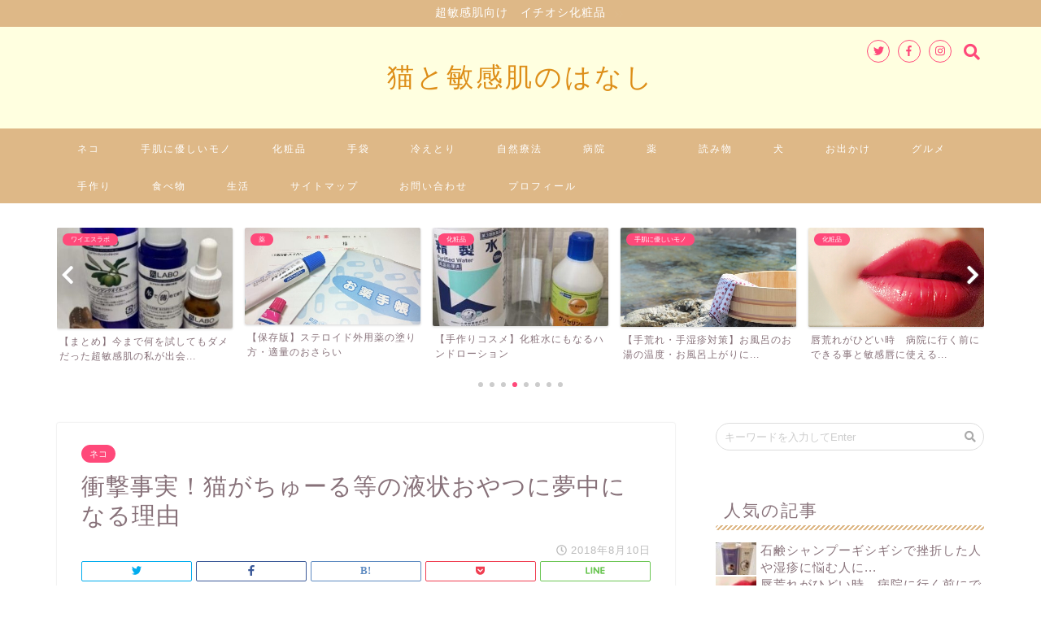

--- FILE ---
content_type: text/html; charset=UTF-8
request_url: https://ganbarute.com/ciaochuru/
body_size: 19475
content:
<!DOCTYPE html>
<html lang="ja">
<head prefix="og: http://ogp.me/ns# fb: http://ogp.me/ns/fb# article: http://ogp.me/ns/article#">
<meta charset="utf-8">
<meta http-equiv="X-UA-Compatible" content="IE=edge">
<meta name="viewport" content="width=device-width, initial-scale=1">
<!-- ここからOGP -->
<meta property="og:type" content="blog">
<meta property="og:description" content="こんにちは！とむ子です。 嫌いな猫さんはいないんじゃないかと言われる「液状おやつ」。 我が家の茶トラ猫 ナナも例外なく大好きです。 50本入りの大きなボトルで購入してしまいましたが、獣医師から「液状おやつ」の注意点を聞い"> 
<meta property="og:title" content="衝撃事実！猫がちゅーる等の液状おやつに夢中になる理由｜猫と敏感肌のはなし"> 
<meta property="og:url" content="https://ganbarute.com/ciaochuru/"> 
<meta property="og:image" content="https://ganbarute.com/wp-content/uploads/2018/08/猫おやつ.jpg">
<meta property="og:site_name" content="猫と敏感肌のはなし">
<meta property="fb:admins" content="">
<meta name="twitter:card" content="summary">
<!-- ここまでOGP --> 
<title>衝撃事実！猫がちゅーる等の液状おやつに夢中になる理由｜猫と敏感肌のはなし</title>
<meta name="description" itemprop="description" content="こんにちは！とむ子です。 嫌いな猫さんはいないんじゃないかと言われる「液状おやつ」。 我が家の茶トラ猫 ナナも例外なく大好きです。 50本入りの大きなボトルで購入してしまいましたが、獣医師から「液状おやつ」の注意点を聞い" >
<link rel="shortcut icon" href="https://ganbarute.com/wp-content/themes/jin/favicon.ico">
<link rel='dns-prefetch' href='//ajax.googleapis.com' />
<link rel='dns-prefetch' href='//cdnjs.cloudflare.com' />
<link rel='dns-prefetch' href='//use.fontawesome.com' />
<link rel='dns-prefetch' href='//s.w.org' />
<link rel="alternate" type="application/rss+xml" title="猫と敏感肌のはなし &raquo; フィード" href="https://ganbarute.com/feed/" />
<link rel="alternate" type="application/rss+xml" title="猫と敏感肌のはなし &raquo; コメントフィード" href="https://ganbarute.com/comments/feed/" />
<link rel="alternate" type="application/rss+xml" title="猫と敏感肌のはなし &raquo; 衝撃事実！猫がちゅーる等の液状おやつに夢中になる理由 のコメントのフィード" href="https://ganbarute.com/ciaochuru/feed/" />
		<script type="text/javascript">
			window._wpemojiSettings = {"baseUrl":"https:\/\/s.w.org\/images\/core\/emoji\/11\/72x72\/","ext":".png","svgUrl":"https:\/\/s.w.org\/images\/core\/emoji\/11\/svg\/","svgExt":".svg","source":{"concatemoji":"https:\/\/ganbarute.com\/wp-includes\/js\/wp-emoji-release.min.js?ver=4.9.26"}};
			!function(e,a,t){var n,r,o,i=a.createElement("canvas"),p=i.getContext&&i.getContext("2d");function s(e,t){var a=String.fromCharCode;p.clearRect(0,0,i.width,i.height),p.fillText(a.apply(this,e),0,0);e=i.toDataURL();return p.clearRect(0,0,i.width,i.height),p.fillText(a.apply(this,t),0,0),e===i.toDataURL()}function c(e){var t=a.createElement("script");t.src=e,t.defer=t.type="text/javascript",a.getElementsByTagName("head")[0].appendChild(t)}for(o=Array("flag","emoji"),t.supports={everything:!0,everythingExceptFlag:!0},r=0;r<o.length;r++)t.supports[o[r]]=function(e){if(!p||!p.fillText)return!1;switch(p.textBaseline="top",p.font="600 32px Arial",e){case"flag":return s([55356,56826,55356,56819],[55356,56826,8203,55356,56819])?!1:!s([55356,57332,56128,56423,56128,56418,56128,56421,56128,56430,56128,56423,56128,56447],[55356,57332,8203,56128,56423,8203,56128,56418,8203,56128,56421,8203,56128,56430,8203,56128,56423,8203,56128,56447]);case"emoji":return!s([55358,56760,9792,65039],[55358,56760,8203,9792,65039])}return!1}(o[r]),t.supports.everything=t.supports.everything&&t.supports[o[r]],"flag"!==o[r]&&(t.supports.everythingExceptFlag=t.supports.everythingExceptFlag&&t.supports[o[r]]);t.supports.everythingExceptFlag=t.supports.everythingExceptFlag&&!t.supports.flag,t.DOMReady=!1,t.readyCallback=function(){t.DOMReady=!0},t.supports.everything||(n=function(){t.readyCallback()},a.addEventListener?(a.addEventListener("DOMContentLoaded",n,!1),e.addEventListener("load",n,!1)):(e.attachEvent("onload",n),a.attachEvent("onreadystatechange",function(){"complete"===a.readyState&&t.readyCallback()})),(n=t.source||{}).concatemoji?c(n.concatemoji):n.wpemoji&&n.twemoji&&(c(n.twemoji),c(n.wpemoji)))}(window,document,window._wpemojiSettings);
		</script>
		<style type="text/css">
img.wp-smiley,
img.emoji {
	display: inline !important;
	border: none !important;
	box-shadow: none !important;
	height: 1em !important;
	width: 1em !important;
	margin: 0 .07em !important;
	vertical-align: -0.1em !important;
	background: none !important;
	padding: 0 !important;
}
</style>
<link rel='stylesheet' id='contact-form-7-css'  href='https://ganbarute.com/wp-content/plugins/contact-form-7/includes/css/styles.css?ver=5.1.8' type='text/css' media='all' />
<link rel='stylesheet' id='pz-linkcard-css'  href='//ganbarute.com/wp-content/uploads/pz-linkcard/style.css?ver=4.9.26' type='text/css' media='all' />
<link rel='stylesheet' id='toc-screen-css'  href='https://ganbarute.com/wp-content/plugins/table-of-contents-plus/screen.min.css?ver=1509' type='text/css' media='all' />
<link rel='stylesheet' id='wordpress-popular-posts-css-css'  href='https://ganbarute.com/wp-content/plugins/wordpress-popular-posts/public/css/wpp.css?ver=4.0.13' type='text/css' media='all' />
<link rel='stylesheet' id='theme-style-css'  href='https://ganbarute.com/wp-content/themes/jin/style.css?ver=4.9.26' type='text/css' media='all' />
<link rel='stylesheet' id='fontawesome-style-css'  href='https://use.fontawesome.com/releases/v5.1.0/css/all.css?ver=4.9.26' type='text/css' media='all' />
<link rel='stylesheet' id='swiper-style-css'  href='https://cdnjs.cloudflare.com/ajax/libs/Swiper/4.0.7/css/swiper.min.css?ver=4.9.26' type='text/css' media='all' />
<script type='text/javascript'>
/* <![CDATA[ */
var wpp_params = {"sampling_active":"1","sampling_rate":"100","ajax_url":"https:\/\/ganbarute.com\/wp-admin\/admin-ajax.php","action":"update_views_ajax","ID":"7197","token":"99ce751e3f"};
/* ]]> */
</script>
<script type='text/javascript' src='https://ganbarute.com/wp-content/plugins/wordpress-popular-posts/public/js/wpp.js?ver=4.0.13'></script>
<link rel='https://api.w.org/' href='https://ganbarute.com/wp-json/' />
<link rel="canonical" href="https://ganbarute.com/ciaochuru/" />
<link rel='shortlink' href='https://ganbarute.com/?p=7197' />
<link rel="alternate" type="application/json+oembed" href="https://ganbarute.com/wp-json/oembed/1.0/embed?url=https%3A%2F%2Fganbarute.com%2Fciaochuru%2F" />
<link rel="alternate" type="text/xml+oembed" href="https://ganbarute.com/wp-json/oembed/1.0/embed?url=https%3A%2F%2Fganbarute.com%2Fciaochuru%2F&#038;format=xml" />
	<style type="text/css">
		#wrapper{
						background-color: #ffffff;
						background-image: url();
		}
		.related-entry-headline-text span:before,
		#comment-title span:before,
		#reply-title span:before{
			background-color: #deb887;
			border-color: #deb887!important;
		}
		footer,
		#breadcrumb:after,
		#page-top a{	
			background-color: #deb887;
		}
		.footer-inner a,
		#copyright,
		#copyright-center{
			border-color: #7a6e71!important;
			color: #7a6e71!important;
		}
		#footer-widget-area
		{
			border-color: #7a6e71!important;
		}
		.page-top-footer a{
			color: #deb887!important;
		}
				#breadcrumb ul li,
		#breadcrumb ul li a{
			color: #deb887!important;
		}
		
		body,
		a,
		a:link,
		a:visited{
			color: #877179;
		}
		a:hover{
			color: #53bcb5;
		}
				.widget_nav_menu ul > li > a:before,
		.widget_categories ul > li > a:before,
		.widget_archive form:after,
		.widget_categories form:after,
		.widget_nav_menu ul > li > ul.sub-menu > li > a:before,
		.widget_categories ul > li > .children > li > a:before,
		.widget_nav_menu ul > li > ul.sub-menu > li > ul.sub-menu li > a:before,
		.widget_categories ul > li > .children > li > .children li > a:before{
			color: #deb887;
		}
		footer .footer-widget,
		footer .footer-widget a,
		footer .footer-widget ul li,
		.footer-widget.widget_nav_menu ul > li > a:before,
		.footer-widget.widget_categories ul > li > a:before{
			color: #7a6e71!important;
			border-color: #7a6e71!important;
		}
		footer .footer-widget .widgettitle{
			color: #7a6e71!important;
			border-color: #ff497a!important;
		}
		footer .widget_nav_menu ul .children .children li a:before,
		footer .widget_categories ul .children .children li a:before{
			background-color: #7a6e71!important;
		}
		#drawernav a:hover,
		.post-list-title,
		#prev-next p,
		#toc_container .toc_list li a{
			color: #877179!important;
		}
		#header-box{
			background-color: #ffffe0;
		}
		.pickup-contents:before{
			background-color: #ffffe0!important;
		}
		.main-image-text{
			color: #ffffff;
		}
		.main-image-text-sub{
			color: #ffffff;
		}
		
						#site-info{
			padding-top: 40px!important;
			padding-bottom: 40px!important;
		}
				
		#site-info span a{
			color: #dd8e18!important;
		}
		
				#headmenu .headsns .line a svg{
			fill: #ff497a!important;
		}
		#headmenu .headsns a,
		#headmenu{
			color: #ff497a!important;
			border-color:#ff497a!important;
		}
						.profile-follow .line-sns a svg{
			fill: #deb887!important;
		}
		.profile-follow .line-sns a:hover svg{
			fill: #ff497a!important;
		}
		.profile-follow a{
			color: #deb887!important;
			border-color:#deb887!important;
		}
		.profile-follow a:hover,
		#headmenu .headsns a:hover{
			color:#ff497a!important;
			border-color:#ff497a!important;
		}
				.search-box:hover{
			color:#ff497a!important;
			border-color:#ff497a!important;
		}
				#header #headmenu .headsns .line a:hover svg{
			fill:#ff497a!important;
		}
		.cps-icon-bar,
		#navtoggle:checked + .sp-menu-open .cps-icon-bar{
			background-color: #dd8e18;
		}
		#nav-container{
			background-color: #deb887;
		}
		#drawernav ul.menu-box > li > a,
		#drawernav2 ul.menu-box > li > a,
		#drawernav3 ul.menu-box > li > a,
		#drawernav4 ul.menu-box > li > a,
		#drawernav5 ul.menu-box > li > a,
		#drawernav ul.menu-box > li.menu-item-has-children:after,
		#drawernav2 ul.menu-box > li.menu-item-has-children:after,
		#drawernav3 ul.menu-box > li.menu-item-has-children:after,
		#drawernav4 ul.menu-box > li.menu-item-has-children:after,
		#drawernav5 ul.menu-box > li.menu-item-has-children:after{
			color: #ffffff!important;
		}
		#drawernav ul.menu-box li a,
		#drawernav2 ul.menu-box li a,
		#drawernav3 ul.menu-box li a,
		#drawernav4 ul.menu-box li a,
		#drawernav5 ul.menu-box li a{
			font-size: 12px!important;
		}
		#drawernav3 ul.menu-box > li{
			color: #877179!important;
		}
		#drawernav4 .menu-box > .menu-item > a:after,
		#drawernav3 .menu-box > .menu-item > a:after,
		#drawernav .menu-box > .menu-item > a:after{
			background-color: #ffffff!important;
		}
		#drawernav2 .menu-box > .menu-item:hover,
		#drawernav5 .menu-box > .menu-item:hover{
			border-top-color: #deb887!important;
		}
				.cps-info-bar a{
			background-color: #deb887!important;
		}
				@media (min-width: 768px) {
			.post-list-mag .post-list-item:not(:nth-child(2n)){
				margin-right: 2.6%;
			}
		}
				@media (min-width: 768px) {
			#tab-1:checked ~ .tabBtn-mag li [for="tab-1"]:after,
			#tab-2:checked ~ .tabBtn-mag li [for="tab-2"]:after,
			#tab-3:checked ~ .tabBtn-mag li [for="tab-3"]:after,
			#tab-4:checked ~ .tabBtn-mag li [for="tab-4"]:after{
				border-top-color: #deb887!important;
			}
			.tabBtn-mag label{
				border-bottom-color: #deb887!important;
			}
		}
		#tab-1:checked ~ .tabBtn-mag li [for="tab-1"],
		#tab-2:checked ~ .tabBtn-mag li [for="tab-2"],
		#tab-3:checked ~ .tabBtn-mag li [for="tab-3"],
		#tab-4:checked ~ .tabBtn-mag li [for="tab-4"],
		#prev-next a.next:after,
		#prev-next a.prev:after{
			
			background-color: #deb887!important;
		}
		

		.swiper-slide .post-list-cat,
		.post-list-mag .post-list-cat,
		.post-list-mag3col .post-list-cat,
		.post-list-mag-sp1col .post-list-cat,
		.swiper-pagination-bullet-active,
		.pickup-cat,
		.post-list .post-list-cat,
		.more-cat-button a:hover span:before,
		#breadcrumb .bcHome a:hover span:before,
		.popular-item:nth-child(1) .pop-num,
		.popular-item:nth-child(2) .pop-num,
		.popular-item:nth-child(3) .pop-num{
			background-color: #ff497a!important;
		}
		.sidebar-btn a,
		.profile-sns-menu{
			background-color: #ff497a!important;
		}
		.sp-sns-menu a,
		.pickup-contents-box a:hover .pickup-title{
			border-color: #deb887!important;
			color: #deb887!important;
		}
				.pro-line svg{
			fill: #deb887!important;
		}
		.cps-post-cat a,
		.meta-cat,
		.popular-cat{
			background-color: #ff497a!important;
			border-color: #ff497a!important;
		}
		.tagicon,
		.tag-box a,
		#toc_container .toc_list > li,
		#toc_container .toc_title{
			color: #deb887!important;
		}
		.tag-box a,
		#toc_container:before{
			border-color: #deb887!important;
		}
		.cps-post-cat a:hover{
			color: #53bcb5!important;
		}
		.pagination li:not([class*="current"]) a:hover,
		.widget_tag_cloud a:hover{
			background-color: #deb887!important;
		}
		.pagination li:not([class*="current"]) a:hover{
			opacity: 0.5!important;
		}
		.pagination li.current a{
			background-color: #deb887!important;
			border-color: #deb887!important;
		}
		.nextpage a:hover span {
			color: #deb887!important;
			border-color: #deb887!important;
		}
		.cta-content:before{
			background-color: #ffffff!important;
		}
		.cta-text,
		.info-title{
			color: #877179!important;
		}
		#footer-widget-area.footer_style1 .widgettitle{
			border-color: #ff497a!important;
		}
		.sidebar_style1 .widgettitle,
		.sidebar_style5 .widgettitle{
			border-color: #deb887!important;
		}
		.sidebar_style2 .widgettitle,
		.sidebar_style4 .widgettitle,
		.sidebar_style6 .widgettitle{
			background-color: #deb887!important;
		}
		
		.tn-logo-size{
			font-size: 240%!important;
		}
		.tn-logo-size img{
			width: 240%!important;
		}
		.sp-logo-size{
			font-size: 120%!important;
		}
		.sp-logo-size img{
			width: 120%!important;
		}
				.cps-post-main ul > li:before,
		.cps-post-main ol > li:before{
			background-color: #ff497a!important;
		}
		.profile-card .profile-title{
			background-color: #deb887!important;
		}
		.profile-card{
			border-color: #deb887!important;
		}
		.cps-post-main a{
			color:#53bcb5;
		}
		.cps-post-main .marker{
			background: -webkit-linear-gradient( transparent 80%, #c9efef 0% ) ;
			background: linear-gradient( transparent 80%, #c9efef 0% ) ;
		}
		.cps-post-main .marker2{
			background: -webkit-linear-gradient( transparent 80%, #ffe8f0 0% ) ;
			background: linear-gradient( transparent 80%, #ffe8f0 0% ) ;
		}
		
		
		.simple-box1{
			border-color:#68d6cb!important;
		}
		.simple-box2{
			border-color:#f2bf7d!important;
		}
		.simple-box3{
			border-color:#68d6cb!important;
		}
		.simple-box4{
			border-color:#7badd8!important;
		}
		.simple-box4:before{
			background-color: #7badd8;
		}
		.simple-box5{
			border-color:#e896c7!important;
		}
		.simple-box5:before{
			background-color: #e896c7;
		}
		.simple-box6{
			background-color:#fffdef!important;
		}
		.simple-box7{
			border-color:#def1f9!important;
		}
		.simple-box7:before{
			background-color:#def1f9!important;
		}
		.simple-box8{
			border-color:#96ddc1!important;
		}
		.simple-box8:before{
			background-color:#96ddc1!important;
		}
		.simple-box9:before{
			background-color:#e1c0e8!important;
		}
		.simple-box9:after{
			border-color:#e1c0e8 #e1c0e8 #fff #fff!important;
		}
		
		.kaisetsu-box1:before,
		.kaisetsu-box1-title{
			background-color:#ffb49e!important;
		}
		.kaisetsu-box2{
			border-color:#68d6cb!important;
		}
		.kaisetsu-box2-title{
			background-color:#68d6cb!important;
		}
		.kaisetsu-box4{
			border-color:#ea91a9!important;
		}
		.kaisetsu-box4-title{
			background-color:#ea91a9!important;
		}
		.kaisetsu-box5:before{
			background-color:#57b3ba!important;
		}
		.kaisetsu-box5-title{
			background-color:#57b3ba!important;
		}
		
		.concept-box1{
			border-color:#85db8f!important;
		}
		.concept-box1:after{
			background-color:#85db8f!important;
		}
		.concept-box1:before{
			content:"ポイント"!important;
			color:#85db8f!important;
		}
		.concept-box2{
			border-color:#f7cf6a!important;
		}
		.concept-box2:after{
			background-color:#f7cf6a!important;
		}
		.concept-box2:before{
			content:"注意点"!important;
			color:#f7cf6a!important;
		}
		.concept-box3{
			border-color:#86cee8!important;
		}
		.concept-box3:after{
			background-color:#86cee8!important;
		}
		.concept-box3:before{
			content:"良い例"!important;
			color:#86cee8!important;
		}
		.concept-box4{
			border-color:#ed8989!important;
		}
		.concept-box4:after{
			background-color:#ed8989!important;
		}
		.concept-box4:before{
			content:"悪い例"!important;
			color:#ed8989!important;
		}
		.concept-box5{
			border-color:#9e9e9e!important;
		}
		.concept-box5:after{
			background-color:#9e9e9e!important;
		}
		.concept-box5:before{
			content:"参考"!important;
			color:#9e9e9e!important;
		}
		.concept-box6{
			border-color:#8eaced!important;
		}
		.concept-box6:after{
			background-color:#8eaced!important;
		}
		.concept-box6:before{
			content:"メモ"!important;
			color:#8eaced!important;
		}
		
		.innerlink-box1,
		.blog-card{
			border-color:#68d6cb!important;
		}
		.innerlink-box1-title{
			background-color:#68d6cb!important;
			border-color:#68d6cb!important;
		}
		.innerlink-box1:before,
		.blog-card-hl-box{
			background-color:#68d6cb!important;
		}
		
		.color-button01 a,
		.color-button01 a:hover,
		.color-button01:before{
			background-color: #deb887!important;
		}
		.top-image-btn-color a,
		.top-image-btn-color a:hover,
		.top-image-btn-color:before{
			background-color: #ffcd44!important;
		}
		.color-button02 a,
		.color-button02 a:hover,
		.color-button02:before{
			background-color: #ff7fa1!important;
		}
		
		.color-button01-big a,
		.color-button01-big a:hover,
		.color-button01-big:before{
			background-color: #68d6cb!important;
		}
		.color-button01-big a,
		.color-button01-big:before{
			border-radius: 50px!important;
		}
		.color-button01-big a{
			padding-top: 20px!important;
			padding-bottom: 20px!important;
		}
		
		.color-button02-big a,
		.color-button02-big a:hover,
		.color-button02-big:before{
			background-color: #ffca89!important;
		}
		.color-button02-big a,
		.color-button02-big:before{
			border-radius: 40px!important;
		}
		.color-button02-big a{
			padding-top: 20px!important;
			padding-bottom: 20px!important;
		}
				.color-button01-big{
			width: 75%!important;
		}
		.color-button02-big{
			width: 75%!important;
		}
				
		
					.top-image-btn-color:before,
			.color-button01:before,
			.color-button02:before,
			.color-button01-big:before,
			.color-button02-big:before{
				bottom: -1px;
				left: -1px;
				width: 100%;
				height: 100%;
				border-radius: 6px;
				box-shadow: 0px 1px 5px 0px rgba(0, 0, 0, 0.25);
				-webkit-transition: all .4s;
				transition: all .4s;
			}
			.top-image-btn-color a:hover,
			.color-button01 a:hover,
			.color-button02 a:hover,
			.color-button01-big a:hover,
			.color-button02-big a:hover{
				-webkit-transform: translateY(2px);
				transform: translateY(2px);
				-webkit-filter: brightness(0.95);
				 filter: brightness(0.95);
			}
			.top-image-btn-color:hover:before,
			.color-button01:hover:before,
			.color-button02:hover:before,
			.color-button01-big:hover:before,
			.color-button02-big:hover:before{
				-webkit-transform: translateY(2px);
				transform: translateY(2px);
				box-shadow: none!important;
			}
				
		.h2-style01 h2,
		.h2-style02 h2:before,
		.h2-style03 h2,
		.h2-style04 h2:before,
		.h2-style05 h2,
		.h2-style07 h2:before,
		.h2-style07 h2:after,
		.h3-style03 h3:before,
		.h3-style02 h3:before,
		.h3-style05 h3:before,
		.h3-style07 h3:before,
		.h2-style08 h2:after,
		.h2-style10 h2:before,
		.h2-style10 h2:after,
		.h3-style02 h3:after,
		.h4-style02 h4:before{
			background-color: #deb887!important;
		}
		.h3-style01 h3,
		.h3-style04 h3,
		.h3-style05 h3,
		.h3-style06 h3,
		.h4-style01 h4,
		.h2-style02 h2,
		.h2-style08 h2,
		.h2-style08 h2:before,
		.h2-style09 h2,
		.h4-style03 h4{
			border-color: #deb887!important;
		}
		.h2-style05 h2:before{
			border-top-color: #deb887!important;
		}
		.h2-style06 h2:before,
		.sidebar_style3 .widgettitle:after{
			background-image: linear-gradient(
				-45deg,
				transparent 25%,
				#deb887 25%,
				#deb887 50%,
				transparent 50%,
				transparent 75%,
				#deb887 75%,
				#deb887			);
		}
				
		@media all and (-ms-high-contrast:none){
			*::-ms-backdrop, .color-button01:before,
			.color-button02:before,
			.color-button01-big:before,
			.color-button02-big:before{
				background-color: #595857!important;
			}
		}
		
		.jin-lp-h2 h2,
		.jin-lp-h2 h2{
			background-color: transparent!important;
			border-color: transparent!important;
			color: #877179!important;
		}
		.jincolumn-h3style2{
			border-color:#deb887!important;
		}
		.jinlph2-style1 h2:first-letter{
			color:#deb887!important;
		}
		.jinlph2-style2 h2,
		.jinlph2-style3 h2{
			border-color:#deb887!important;
		}
		
		
	</style>
		<style type="text/css">.recentcomments a{display:inline !important;padding:0 !important;margin:0 !important;}</style>
				<style type="text/css" id="wp-custom-css">
			.proflink{
	text-align:center;
	padding:7px 10px;
	background:#ff7fa1;/*カラーは変更*/
	width:50%;
	margin:0 auto;
	margin-top:20px;
	border-radius:20px;
	border:3px double #fff;
	color:#fff;
	font-size:0.65rem;
}
#toc_container {
	background: rgba(255,255,255,0.4)!important;
}		</style>
	    
<!-- Global site tag (gtag.js) - Google Analytics -->
<script async src="https://www.googletagmanager.com/gtag/js?id=UA-101926843-1"></script>
<script>
  window.dataLayer = window.dataLayer || [];
  function gtag(){dataLayer.push(arguments);}
  gtag('js', new Date());

  gtag('config', 'UA-101926843-1');
</script>
</head>
<body class="post-template-default single single-post postid-7197 single-format-standard" id="nofont-style">
<div id="wrapper">

		
	
		<!--ヘッダー-->

									<div class="cps-info-bar animate">
			<a href="https://ganbarute.com/ysl_matome/"><span>超敏感肌向け　イチオシ化粧品</span></a>
		</div>
		
<div id="header-box" class="tn_on header-box animate">
	<div id="header" class="header-type2 header animate">
		
		<div id="site-info" class="ef">
												<span class="tn-logo-size"><a href='https://ganbarute.com/' title='猫と敏感肌のはなし' rel='home'>猫と敏感肌のはなし</a></span>
									</div>

	
				<div id="headmenu">
			<span class="headsns tn_sns_on">
									<span class="twitter"><a href="#"><i class="fab fa-twitter fa-lg" aria-hidden="true"></i></a></span>
													<span class="facebook">
					<a href="#"><i class="fab fa-facebook-f fa-lg" aria-hidden="true"></i></a>
					</span>
													<span class="instagram">
					<a href="#"><i class="fab fa-instagram fa-lg" aria-hidden="true"></i></a>
					</span>
									
									

			</span>
			<span class="headsearch tn_search_on">
				<form class="search-box" role="search" method="get" id="searchform" action="https://ganbarute.com/">
	<input type="search" placeholder="キーワードを入力してEnter" class="text search-text" value="" name="s" id="s">
	<input type="submit" id="searchsubmit" value="&#xf002;">
</form>
			</span>
		</div>
		
	</div>
	
		
</div>

<div id="scroll-content" class="animate">
	
					
	<!--グローバルナビゲーション layout1-->
				<div id="nav-container" class="header-style3-animate animate">
			<div id="drawernav" class="ef">
				<nav class="fixed-content"><ul class="menu-box"><li class="menu-item menu-item-type-taxonomy menu-item-object-category current-post-ancestor current-menu-parent current-post-parent menu-item-3381"><a href="https://ganbarute.com/category/cat/">ネコ</a></li>
<li class="menu-item menu-item-type-taxonomy menu-item-object-category menu-item-has-children menu-item-3389"><a href="https://ganbarute.com/category/caregoods/">手肌に優しいモノ</a>
<ul class="sub-menu">
	<li class="menu-item menu-item-type-taxonomy menu-item-object-category menu-item-has-children menu-item-3396"><a href="https://ganbarute.com/category/washing/">洗うもの</a>
	<ul class="sub-menu">
		<li class="menu-item menu-item-type-taxonomy menu-item-object-category menu-item-3390"><a href="https://ganbarute.com/category/tehada1/">手肌の状況</a></li>
		<li class="menu-item menu-item-type-taxonomy menu-item-object-category menu-item-3397"><a href="https://ganbarute.com/category/washing/shampoo/">シャンプー</a></li>
		<li class="menu-item menu-item-type-taxonomy menu-item-object-category menu-item-3400"><a href="https://ganbarute.com/category/washing/detergent/">食器用洗剤</a></li>
		<li class="menu-item menu-item-type-taxonomy menu-item-object-category menu-item-3407"><a href="https://ganbarute.com/category/%e9%a3%9f%e5%99%a8%e7%94%a8%e6%b4%97%e5%89%a4/">食器用洗剤</a></li>
		<li class="menu-item menu-item-type-taxonomy menu-item-object-category menu-item-3398"><a href="https://ganbarute.com/category/washing/washpowder/">洗濯用洗剤</a></li>
		<li class="menu-item menu-item-type-taxonomy menu-item-object-category menu-item-3399"><a href="https://ganbarute.com/category/washing/soap/">石けん</a></li>
	</ul>
</li>
	<li class="menu-item menu-item-type-taxonomy menu-item-object-category menu-item-3366"><a href="https://ganbarute.com/category/recommend/">おすすめ品</a></li>
	<li class="menu-item menu-item-type-taxonomy menu-item-object-category menu-item-3384"><a href="https://ganbarute.com/category/cosmetics/handcream/">ハンドクリーム</a></li>
	<li class="menu-item menu-item-type-taxonomy menu-item-object-category menu-item-3367"><a href="https://ganbarute.com/category/recommend/commodity/">日用品</a></li>
</ul>
</li>
<li class="menu-item menu-item-type-taxonomy menu-item-object-category menu-item-3383"><a href="https://ganbarute.com/category/cosmetics/">化粧品</a></li>
<li class="menu-item menu-item-type-taxonomy menu-item-object-category menu-item-has-children menu-item-3391"><a href="https://ganbarute.com/category/%e6%89%8b%e8%a2%8b/">手袋</a>
<ul class="sub-menu">
	<li class="menu-item menu-item-type-taxonomy menu-item-object-category menu-item-3392"><a href="https://ganbarute.com/category/%e6%89%8b%e8%a2%8b/rubberglove/">ゴム手袋</a></li>
	<li class="menu-item menu-item-type-taxonomy menu-item-object-category menu-item-3393"><a href="https://ganbarute.com/category/%e6%89%8b%e8%a2%8b/stylishgloves/">外出用</a></li>
	<li class="menu-item menu-item-type-taxonomy menu-item-object-category menu-item-3394"><a href="https://ganbarute.com/category/%e6%89%8b%e8%a2%8b/indoors/">屋内用</a></li>
</ul>
</li>
<li class="menu-item menu-item-type-taxonomy menu-item-object-category menu-item-3382"><a href="https://ganbarute.com/category/%e5%86%b7%e3%81%88%e3%81%a8%e3%82%8a/">冷えとり</a></li>
<li class="menu-item menu-item-type-taxonomy menu-item-object-category menu-item-3404"><a href="https://ganbarute.com/category/%e8%87%aa%e7%84%b6%e7%99%82%e6%b3%95/">自然療法</a></li>
<li class="menu-item menu-item-type-taxonomy menu-item-object-category menu-item-3403"><a href="https://ganbarute.com/category/%e7%97%85%e9%99%a2/">病院</a></li>
<li class="menu-item menu-item-type-taxonomy menu-item-object-category menu-item-3405"><a href="https://ganbarute.com/category/%e8%96%ac/">薬</a></li>
<li class="menu-item menu-item-type-taxonomy menu-item-object-category menu-item-3406"><a href="https://ganbarute.com/category/%e8%aa%ad%e3%81%bf%e7%89%a9/">読み物</a></li>
<li class="menu-item menu-item-type-taxonomy menu-item-object-category menu-item-3401"><a href="https://ganbarute.com/category/%e7%8a%ac/">犬</a></li>
<li class="menu-item menu-item-type-taxonomy menu-item-object-category menu-item-3369"><a href="https://ganbarute.com/category/outing/">お出かけ</a></li>
<li class="menu-item menu-item-type-taxonomy menu-item-object-category menu-item-has-children menu-item-3370"><a href="https://ganbarute.com/category/eatingout/">グルメ</a>
<ul class="sub-menu">
	<li class="menu-item menu-item-type-taxonomy menu-item-object-category menu-item-3371"><a href="https://ganbarute.com/category/eatingout/ramen/">つけ麺・ラーメン</a></li>
	<li class="menu-item menu-item-type-taxonomy menu-item-object-category menu-item-3372"><a href="https://ganbarute.com/category/eatingout/asian/">アジア料理</a></li>
	<li class="menu-item menu-item-type-taxonomy menu-item-object-category menu-item-3373"><a href="https://ganbarute.com/category/eatingout/italian/">イタリアン</a></li>
	<li class="menu-item menu-item-type-taxonomy menu-item-object-category menu-item-3374"><a href="https://ganbarute.com/category/eatingout/cafe/">カフェ</a></li>
	<li class="menu-item menu-item-type-taxonomy menu-item-object-category menu-item-3375"><a href="https://ganbarute.com/category/eatingout/curry/">カレー</a></li>
	<li class="menu-item menu-item-type-taxonomy menu-item-object-category menu-item-3376"><a href="https://ganbarute.com/category/eatingout/frenchcuisine/">フレンチ</a></li>
	<li class="menu-item menu-item-type-taxonomy menu-item-object-category menu-item-3377"><a href="https://ganbarute.com/category/eatingout/japanese/">和食</a></li>
	<li class="menu-item menu-item-type-taxonomy menu-item-object-category menu-item-3378"><a href="https://ganbarute.com/category/eatingout/westernfood/">洋食</a></li>
	<li class="menu-item menu-item-type-taxonomy menu-item-object-category menu-item-3379"><a href="https://ganbarute.com/category/eatingout/meat/">肉</a></li>
	<li class="menu-item menu-item-type-taxonomy menu-item-object-category menu-item-3380"><a href="https://ganbarute.com/category/eatingout/pub/">飲み屋</a></li>
</ul>
</li>
<li class="menu-item menu-item-type-taxonomy menu-item-object-category menu-item-has-children menu-item-3386"><a href="https://ganbarute.com/category/handmade/">手作り</a>
<ul class="sub-menu">
	<li class="menu-item menu-item-type-taxonomy menu-item-object-category menu-item-3387"><a href="https://ganbarute.com/category/handmade/cosme/">化粧品</a></li>
	<li class="menu-item menu-item-type-taxonomy menu-item-object-category menu-item-3388"><a href="https://ganbarute.com/category/handmade/food-handmade/">食べ物</a></li>
</ul>
</li>
<li class="menu-item menu-item-type-taxonomy menu-item-object-category menu-item-3368"><a href="https://ganbarute.com/category/recommend/food/">食べ物</a></li>
<li class="menu-item menu-item-type-taxonomy menu-item-object-category menu-item-has-children menu-item-3402"><a href="https://ganbarute.com/category/life/">生活</a>
<ul class="sub-menu">
	<li class="menu-item menu-item-type-taxonomy menu-item-object-category menu-item-3385"><a href="https://ganbarute.com/category/thought/">想い</a></li>
</ul>
</li>
<li class="menu-item menu-item-type-post_type menu-item-object-page menu-item-6943"><a href="https://ganbarute.com/sitemap1/">サイトマップ</a></li>
<li class="menu-item menu-item-type-post_type menu-item-object-page menu-item-6944"><a href="https://ganbarute.com/%e3%81%8a%e5%95%8f%e3%81%84%e5%90%88%e3%82%8f%e3%81%9b/">お問い合わせ</a></li>
<li class="menu-item menu-item-type-post_type menu-item-object-page menu-item-6945"><a href="https://ganbarute.com/profile/">プロフィール</a></li>
</ul></nav>			</div>
		</div>
				<!--グローバルナビゲーション layout1-->
		
		<!--ヘッダー-->

		<div class="clearfix"></div>

			
													<div class="pickup-contents-box-post-type animate">
	<div class="swiper-container">
		<ul class="pickup-contents swiper-wrapper">
					<li class="swiper-slide">
				<a href="https://ganbarute.com/handdryer/">
					<div class="pickup-image">
											<img src="https://ganbarute.com/wp-content/uploads/2017/04/流し-640x360.jpg" alt="" width="640" height="360" />
																	<span class="cps-post-cat pickup-cat category-caregoods" style="background-color:!important;" itemprop="keywords">手肌に優しいモノ</span>
											</div>
					<div class="pickup-title">手荒れ・手湿疹がある場合、ハンドドライヤーとタオルどちら...</div>
				</a>
			</li>
					<li class="swiper-slide">
				<a href="https://ganbarute.com/ysl_disagree/">
					<div class="pickup-image">
											<img src="https://ganbarute.com/wp-content/uploads/2017/10/171014-e1532775571382.jpg" alt="" width="370" height="212" />
																	<span class="cps-post-cat pickup-cat category-recommend" style="background-color:!important;" itemprop="keywords">おすすめ品</span>
											</div>
					<div class="pickup-title">ワイエスラボが肌に合わない？原因が分かりました</div>
				</a>
			</li>
					<li class="swiper-slide">
				<a href="https://ganbarute.com/drier/">
					<div class="pickup-image">
											<img src="https://ganbarute.com/wp-content/uploads/2018/02/ドライヤー-640x360.jpg" alt="" width="640" height="360" />
																	<span class="cps-post-cat pickup-cat category-recommend" style="background-color:!important;" itemprop="keywords">おすすめ品</span>
											</div>
					<div class="pickup-title">100均手袋で乾燥対策！ドライヤーの熱から手肌を守る3選</div>
				</a>
			</li>
					<li class="swiper-slide">
				<a href="https://ganbarute.com/ysl_matome/">
					<div class="pickup-image">
											<img src="https://ganbarute.com/wp-content/uploads/2017/10/171014-e1532775571382.jpg" alt="" width="370" height="212" />
																	<span class="cps-post-cat pickup-cat category-yslabo" style="background-color:!important;" itemprop="keywords">ワイエスラボ</span>
											</div>
					<div class="pickup-title">【まとめ】今まで何を試してもダメだった超敏感肌の私が出会...</div>
				</a>
			</li>
					<li class="swiper-slide">
				<a href="https://ganbarute.com/steroid/">
					<div class="pickup-image">
											<img src="https://ganbarute.com/wp-content/uploads/2017/11/4fdd9caab9595b38c2789af54015dbc8_s-640x353.jpg" alt="" width="640" height="353" />
																	<span class="cps-post-cat pickup-cat category-%e8%96%ac" style="background-color:!important;" itemprop="keywords">薬</span>
											</div>
					<div class="pickup-title">【保存版】ステロイド外用薬の塗り方・適量のおさらい</div>
				</a>
			</li>
					<li class="swiper-slide">
				<a href="https://ganbarute.com/handmade_lotion/">
					<div class="pickup-image">
											<img src="https://ganbarute.com/wp-content/uploads/2017/08/-1-e1532776199666.jpeg" alt="" width="362" height="203" />
																	<span class="cps-post-cat pickup-cat category-cosme" style="background-color:!important;" itemprop="keywords">化粧品</span>
											</div>
					<div class="pickup-title">【手作りコスメ】化粧水にもなるハンドローション</div>
				</a>
			</li>
					<li class="swiper-slide">
				<a href="https://ganbarute.com/watertemperature/">
					<div class="pickup-image">
											<img src="https://ganbarute.com/wp-content/uploads/2017/10/温泉-640x360.jpg" alt="" width="640" height="360" />
																	<span class="cps-post-cat pickup-cat category-caregoods" style="background-color:!important;" itemprop="keywords">手肌に優しいモノ</span>
											</div>
					<div class="pickup-title">【手荒れ・手湿疹対策】お風呂のお湯の温度・お風呂上がりに...</div>
				</a>
			</li>
					<li class="swiper-slide">
				<a href="https://ganbarute.com/chapped_lips/">
					<div class="pickup-image">
											<img src="https://ganbarute.com/wp-content/uploads/2017/11/唇_赤.jpg" alt="" width="640" height="360" />
																	<span class="cps-post-cat pickup-cat category-cosmetics" style="background-color:!important;" itemprop="keywords">化粧品</span>
											</div>
					<div class="pickup-title">唇荒れがひどい時　病院に行く前にできる事と敏感唇に使える...</div>
				</a>
			</li>
				</ul>
		
		<div class="swiper-pagination"></div>
		<div class="swiper-button-prev"></div>
		<div class="swiper-button-next"></div>
	</div>
</div>
							
		
	<div id="contents">

		<!--メインコンテンツ-->
			<main id="main-contents" class="main-contents article_style1 animate" itemprop="mainContentOfPage">
				<section class="cps-post-box hentry">
																	<article class="cps-post">
							<header class="cps-post-header">
																<span class="cps-post-cat category-cat" itemprop="keywords"><a href="https://ganbarute.com/category/cat/" style="background-color:!important;">ネコ</a></span>
																<h1 class="cps-post-title entry-title" itemprop="headline">衝撃事実！猫がちゅーる等の液状おやつに夢中になる理由</h1>
								<div class="cps-post-meta vcard">
									<span class="writer fn" itemprop="author" itemscope itemtype="http://schema.org/Person"><span itemprop="name">とむ子</span></span>
									<span class="cps-post-date-box">
											<span class="cps-post-date"><i class="far fa-clock" aria-hidden="true"></i>&nbsp;<time class="entry-date date published updated" datetime="2018-08-10T12:00:43+00:00">2018年8月10日</time></span>
									</span>
								</div>
								
							</header>
																															<div class="share-top sns-design-type02">
	<div class="sns-top">
		<ol>
			<!--ツイートボタン-->
							<li class="twitter"><a href="http://twitter.com/intent/tweet?url=https%3A%2F%2Fganbarute.com%2Fciaochuru%2F&text=%E8%A1%9D%E6%92%83%E4%BA%8B%E5%AE%9F%EF%BC%81%E7%8C%AB%E3%81%8C%E3%81%A1%E3%82%85%E3%83%BC%E3%82%8B%E7%AD%89%E3%81%AE%E6%B6%B2%E7%8A%B6%E3%81%8A%E3%82%84%E3%81%A4%E3%81%AB%E5%A4%A2%E4%B8%AD%E3%81%AB%E3%81%AA%E3%82%8B%E7%90%86%E7%94%B1&via=&tw_p=tweetbutton"><i class="fab fa-twitter"></i></a>
				</li>
						<!--Facebookボタン-->
							<li class="facebook">
				<a href="http://www.facebook.com/sharer.php?src=bm&u=https%3A%2F%2Fganbarute.com%2Fciaochuru%2F&t=%E8%A1%9D%E6%92%83%E4%BA%8B%E5%AE%9F%EF%BC%81%E7%8C%AB%E3%81%8C%E3%81%A1%E3%82%85%E3%83%BC%E3%82%8B%E7%AD%89%E3%81%AE%E6%B6%B2%E7%8A%B6%E3%81%8A%E3%82%84%E3%81%A4%E3%81%AB%E5%A4%A2%E4%B8%AD%E3%81%AB%E3%81%AA%E3%82%8B%E7%90%86%E7%94%B1" onclick="javascript:window.open(this.href, '', 'menubar=no,toolbar=no,resizable=yes,scrollbars=yes,height=300,width=600');return false;"><i class="fab fa-facebook-f" aria-hidden="true"></i></a>
				</li>
						<!--はてブボタン-->
							<li class="hatebu">
				<a href="http://b.hatena.ne.jp/add?mode=confirm&url=https%3A%2F%2Fganbarute.com%2Fciaochuru%2F" onclick="javascript:window.open(this.href, '', 'menubar=no,toolbar=no,resizable=yes,scrollbars=yes,height=400,width=510');return false;" ><i class="font-hatena"></i></a>
				</li>
						<!--Poketボタン-->
							<li class="pocket">
				<a href="http://getpocket.com/edit?url=https%3A%2F%2Fganbarute.com%2Fciaochuru%2F&title=%E8%A1%9D%E6%92%83%E4%BA%8B%E5%AE%9F%EF%BC%81%E7%8C%AB%E3%81%8C%E3%81%A1%E3%82%85%E3%83%BC%E3%82%8B%E7%AD%89%E3%81%AE%E6%B6%B2%E7%8A%B6%E3%81%8A%E3%82%84%E3%81%A4%E3%81%AB%E5%A4%A2%E4%B8%AD%E3%81%AB%E3%81%AA%E3%82%8B%E7%90%86%E7%94%B1"><i class="fab fa-get-pocket" aria-hidden="true"></i></a>
				</li>
							<li class="line">
				<a href="http://line.me/R/msg/text/?https%3A%2F%2Fganbarute.com%2Fciaochuru%2F"><svg version="1.1" xmlns="http://www.w3.org/2000/svg" xmlns:xlink="http://www.w3.org/1999/xlink" x="0px"
	 y="0px" viewBox="0 0 122.4 47.2" style="enable-background:new 0 0 122.4 47.2;" xml:space="preserve">
<path d="M77.4,28.4c0.1-5,0.2-9,0.2-13.1c0-3.2-0.1-6.3,0-9.5c0.1-3.1,1.6-4.6,4-4.6c2.2,0,4.2,1.9,4.6,4.5c0.1,0.8,0,1.7,0,2.5
	c0,10.3,0,20.6,0,31c0,0.7,0,1.3,0,2c-0.1,2.2-1.1,3.8-3.3,4.5c-2.2,0.7-4-0.1-5.3-1.9c-3.1-4.1-6.1-8.3-9.1-12.5
	c-2.8-3.8-5.7-7.7-9.1-12.2c-0.5,1.9-1,2.9-1,3.9c-0.1,5.3,0,10.7,0,16c0,1.2,0.1,2.4-0.1,3.5c-0.4,2.2-2,3.5-4.2,3.4
	c-2.1-0.1-3.9-1.4-4.2-3.5c-0.2-1-0.1-2-0.1-3c0-10.5,0-21,0-31.5c0-0.5,0-1,0-1.5c-0.1-2.5,1.2-4.2,3.4-5c2.2-0.9,3.9,0.5,5.2,2.1
	c2.5,3.1,4.7,6.4,7.1,9.6c3.1,4.3,6.2,8.6,9.4,12.9C75.4,26.7,76.1,27.2,77.4,28.4z"/>
<path d="M102.3,9.7c0,3.7,0,6.3,0,9.5c3.9,0,7.7-0.1,11.5,0c1.4,0,3,0.3,4.2,0.9c1.7,0.9,2.8,2.4,2.1,4.5c-0.6,1.9-1.8,3.1-4,3.1
	c-2.5,0-5,0-7.5,0c-1.8,0-3.6,0-6,0c-0.2,3.2-0.3,6.1-0.5,9.5c4.2,0,8.2-0.1,12.1,0.1c1.5,0.1,3.4,0.6,4.5,1.5
	c0.9,0.8,1.5,2.6,1.4,3.9c-0.1,1.7-1.6,3-3.4,3.1c-6.3,0.1-12.6,0.2-18.9,0c-3.3-0.1-4-1.1-4.1-4.5c-0.1-11.8-0.1-23.6,0-35.5
	c0-3.6,1.2-4.7,4.9-4.7c5.5-0.1,11-0.1,16.5,0c2.9,0,5.2,2.1,5.2,4.3c0,2.2-2.3,4.2-5.3,4.2C111,9.8,106.8,9.7,102.3,9.7z"/>
<path d="M10.3,37.4c1.5,0,2.6,0,3.7,0c3.5,0.1,7,0.1,10.4,0.5c2.7,0.3,4,2,3.9,4.3c-0.1,2-1.6,3.5-4,3.6C18.1,46,12,46,5.8,45.9
	c-2.8-0.1-4.1-1.6-4.1-4.6c-0.1-11.8-0.1-23.6,0-35.4c0-2.8,1.8-4.6,4.1-4.7c2.2,0,4.3,2,4.5,4.5c0.2,3,0.1,6,0.1,9
	C10.4,22,10.3,29.3,10.3,37.4z"/>
<path d="M33.7,23.4c0-5.7-0.1-11.3,0-17c0-3.5,1.8-5.4,4.5-5.3c2.2,0.1,4.1,2.4,4.1,5.4c0.1,11.5,0.1,23,0,34.4
	c0,3.3-1.6,4.9-4.3,4.8c-2.7,0-4.2-1.6-4.2-5C33.7,35.1,33.8,29.3,33.7,23.4C33.8,23.4,33.8,23.4,33.7,23.4z"/>
</svg>
</a>
				</li>
		</ol>
	</div>
</div>
<div class="clearfix"></div>
															
							<div class="cps-post-main-box">
								<div class="cps-post-main h2-style02 h3-style01 h4-style01 entry-content m-size l-size-sp" itemprop="articleBody">

									<div class="clearfix"></div>
	
									<p>こんにちは！とむ子です。</p>
<p>嫌いな猫さんはいないんじゃないかと言われる<strong>「液状おやつ」</strong>。<br />
我が家の茶トラ猫 ナナも例外なく大好きです。<br />
50本入りの大きなボトルで購入してしまいましたが、獣医師から<span style="text-align: left; text-transform: none; text-indent: 0px; letter-spacing: normal; font-family: 'ヒラギノ角ゴ ProN W3',Hiragino Sans,'ヒラギノ角ゴ ProN W3',Hiragino Kaku Gothic ProN,'メイリオ',Meiryo,sans-seri; font-size: 16px; font-style: normal; font-variant: normal; font-weight: 300; text-decoration: none; word-spacing: 0px; display: inline !important; white-space: normal; cursor: text; orphans: 2; float: none; -webkit-text-stroke-width: 0px; background-color: transparent;">「液状おやつ」</span>の注意点を聞いたのでちょっと気になっています。</p>

<!-- WP QUADS Content Ad Plugin v. 1.7.6 -->
<div class="quads-location quads-ad1" id="quads-ad1" style="float:none;margin:10px 0 10px 0;text-align:center;">
スポンサーリンク<br />
<script async src="//pagead2.googlesyndication.com/pagead/js/adsbygoogle.js"></script>
<!-- ganbarute.com記事中 -->
<ins class="adsbygoogle"
     style="display:inline-block;width:300px;height:250px"
     data-ad-client="ca-pub-5311798183580816"
     data-ad-slot="2022993537"></ins>
<script>
(adsbygoogle = window.adsbygoogle || []).push({});
</script>
</div>

<div class="sponsor-h2-center">スポンサーリンク</div><div class="ad-single-h2"><script async src="https://pagead2.googlesyndication.com/pagead/js/adsbygoogle.js"></script>
<!-- ganbarute.com直下 -->
<ins class="adsbygoogle"
     style="display:inline-block;width:300px;height:250px"
     data-ad-client="ca-pub-5311798183580816"
     data-ad-slot="9449400874"></ins>
<script>
     (adsbygoogle = window.adsbygoogle || []).push({});
</script></div><div id="toc_container" class="no_bullets"><p class="toc_title">目次</p><ul class="toc_list"><li><a href="#i"><span class="toc_number toc_depth_1">1</span> 気になる成分</a></li><li><a href="#i-2"><span class="toc_number toc_depth_1">2</span> うま味成分の製造方法</a><ul><li><a href="#i-3"><span class="toc_number toc_depth_2">2.1</span> 加熱処理</a></li><li><a href="#i-4"><span class="toc_number toc_depth_2">2.2</span> 酵素処理</a></li><li><a href="#i-5"><span class="toc_number toc_depth_2">2.3</span> 加水分解処理</a></li></ul></li><li><a href="#2"><span class="toc_number toc_depth_1">3</span> タンパク質加水成分の原料は2種類ある</a><ul><li><a href="#i-6"><span class="toc_number toc_depth_2">3.1</span> 植物性の原料</a></li><li><a href="#i-7"><span class="toc_number toc_depth_2">3.2</span> 動物性の原料</a></li></ul></li><li><a href="#i-8"><span class="toc_number toc_depth_1">4</span> 猫をとりこにしている理由</a></li><li><a href="#i-9"><span class="toc_number toc_depth_1">5</span> 最後に</a></li></ul></div>
<h2><span id="i">気になる成分</span></h2>
<p>獣医師の話によると「タンパク加水分解物」という成分が気になると言います。</p>
<p><img class="aligncenter size-full wp-image-7243" src="https://ganbarute.com/wp-content/uploads/2018/08/-e1533831676861.jpg" alt="" width="400" height="192" />  <span style="text-align: left; text-transform: none; text-indent: 0px; letter-spacing: normal; font-family: 'ヒラギノ角ゴ ProN W3',Hiragino Sans,'ヒラギノ角ゴ ProN W3',Hiragino Kaku Gothic ProN,'メイリオ',Meiryo,sans-seri; font-size: 16px; font-style: normal; font-variant: normal; font-weight: 300; text-decoration: none; word-spacing: 0px; display: inline !important; white-space: normal; cursor: text; orphans: 2; float: none; -webkit-text-stroke-width: 0px; background-color: transparent;">タンパク加水分解物</span><span style="text-align: left; text-transform: none; text-indent: 0px; letter-spacing: normal; font-family: 'ヒラギノ角ゴ ProN W3',Hiragino Sans,'ヒラギノ角ゴ ProN W3',Hiragino Kaku Gothic ProN,'メイリオ',Meiryo,sans-seri; font-size: 16px; font-style: normal; font-variant: normal; font-weight: 300; text-decoration: none; word-spacing: 0px; display: inline !important; white-space: normal; cursor: text; orphans: 2; float: none; -webkit-text-stroke-width: 0px; background-color: transparent;">は、</span>スナック菓子、<span style="text-align: left; text-transform: none; text-indent: 0px; letter-spacing: normal; font-family: 'ヒラギノ角ゴ ProN W3',Hiragino Sans,'ヒラギノ角ゴ ProN W3',Hiragino Kaku Gothic ProN,'メイリオ',Meiryo,sans-seri; font-size: 16px; font-style: normal; font-variant: normal; font-weight: 300; text-decoration: none; word-spacing: 0px; display: inline !important; white-space: normal; cursor: text; orphans: 2; float: none; -webkit-text-stroke-width: 0px; background-color: transparent;">インスタント麺の粉末、焼き肉のたれ、シチューのルーなどに使われています。</span></p>
<p>いわゆる「うま味成分」として使われているものです。</p>
<p><span style="text-align: left; text-transform: none; text-indent: 0px; letter-spacing: normal; font-family: 'ヒラギノ角ゴ ProN W3',Hiragino Sans,'ヒラギノ角ゴ ProN W3',Hiragino Kaku Gothic ProN,'メイリオ',Meiryo,sans-seri; font-size: 16px; font-style: normal; font-variant: normal; font-weight: 300; text-decoration: none; word-spacing: 0px; display: inline !important; white-space: normal; cursor: text; orphans: 2; float: none; -webkit-text-stroke-width: 0px; background-color: transparent;">「うま味成分」は中毒性があると言われています。中毒性というと、薬とか良くないイメージが先行するかもしれませんが、砂糖、ラーメン、小麦など、食品でも中毒性があることは多くの方が体感されているのではないでしょうか。</span></p>
<h2><span id="i-2">うま味成分の製造方法</span></h2>
<p><span style="text-align: left; text-transform: none; text-indent: 0px; letter-spacing: normal; font-family: 'ヒラギノ角ゴ ProN W3',Hiragino Sans,'ヒラギノ角ゴ ProN W3',Hiragino Kaku Gothic ProN,'メイリオ',Meiryo,sans-seri; font-size: 16px; font-style: normal; font-variant: normal; font-weight: 300; text-decoration: none; word-spacing: 0px; display: inline !important; white-space: normal; cursor: text; orphans: 2; float: none; -webkit-text-stroke-width: 0px; background-color: transparent;">うま味成分</span>であるタンパク質加水分解物が、どの様に作られるのか見ていきましょう。</p>
<img class="aligncenter size-medium wp-image-7245" src="https://ganbarute.com/wp-content/uploads/2018/08/カップラーメン.jpg" alt="" width="640" height="360" srcset="https://ganbarute.com/wp-content/uploads/2018/08/カップラーメン.jpg 640w, https://ganbarute.com/wp-content/uploads/2018/08/カップラーメン-320x180.jpg 320w" sizes="(max-width: 640px) 100vw, 640px" />
<h3><span id="i-3">加熱処理</span></h3>
<p>こわだりのラーメン屋などは豚骨や鳥ガラなどを何時間も煮て出汁（＝うま味）をとります。</p>
<p>大量生産の加工食品を作るには現実的な製造方法ではありません。</p>
<h3><span id="i-4">酵素処理</span></h3>
<p>酵素を使って分解させ、うま味となる原料を作ります。</p>
<p>これも時間がかかるので、大量生産の場合には適しません。</p>
<h3><span id="i-5">加水分解処理</span></h3>
<p>塩酸を使って分解します。この方法でできた物が「<span style="text-align: left; text-transform: none; text-indent: 0px; letter-spacing: normal; font-family: 'ヒラギノ角ゴ ProN W3',Hiragino Sans,'ヒラギノ角ゴ ProN W3',Hiragino Kaku Gothic ProN,'メイリオ',Meiryo,sans-seri; font-size: 16px; font-style: normal; font-variant: normal; font-weight: 300; text-decoration: none; word-spacing: 0px; display: inline !important; white-space: normal; cursor: text; orphans: 2; float: none; -webkit-text-stroke-width: 0px; background-color: transparent;">タンパク加水分解物」</span><span style="display: inline !important; float: none; background-color: transparent; color: #333333; cursor: text; font-family: 'ヒラギノ角ゴ ProN W3',Hiragino Sans,'ヒラギノ角ゴ ProN W3',Hiragino Kaku Gothic ProN,'メイリオ',Meiryo,sans-seri; font-size: 16px; font-style: normal; font-variant: normal; font-weight: 300; letter-spacing: normal; orphans: 2; text-align: left; text-decoration: none; text-indent: 0px; text-transform: none; -webkit-text-stroke-width: 0px; white-space: normal; word-spacing: 0px;">です。</span></p>
<p>これは一番手っ取り早い手法ですので、最も採用されているうま味抽出方法です。</p>
<h2><span id="2">タンパク質加水成分の原料は2種類ある</span></h2>
<p>タンパク加水分解物が一番使われている方法だと分かりました。</p>
<p>実は<span style="text-align: left; text-transform: none; text-indent: 0px; letter-spacing: normal; font-family: 'ヒラギノ角ゴ ProN W3',Hiragino Sans,'ヒラギノ角ゴ ProN W3',Hiragino Kaku Gothic ProN,'メイリオ',Meiryo,sans-seri; font-size: 16px; font-style: normal; font-variant: normal; font-weight: 300; text-decoration: none; word-spacing: 0px; display: inline !important; white-space: normal; cursor: text; orphans: 2; float: none; -webkit-text-stroke-width: 0px; background-color: transparent;">タンパク加水分解物</span>には2種類あります。</p>
<p>原料が植物性か動物性か、です。</p>
<p>それぞれ見ていきましょう。</p>
<h3><span id="i-6">植物性の原料</span></h3>
<img class="aligncenter size-medium wp-image-7246" src="https://ganbarute.com/wp-content/uploads/2018/08/大豆.jpg" alt="" width="640" height="427" />
<p>大豆、とうもろこし等の油を搾った後のカスを高圧にかけた塩酸（または酵素）で分解します。</p>
<p>注目すべきは、この大豆やとうもろこしは<span style="background-color: #ffff99;"><strong>非遺伝子組み換えである必要はない</strong></span>、という点。そのため、100％遺伝子組み換えの物が使われている可能性は大いにあるでしょう。</p>
<!-- WP QUADS Content Ad Plugin v. 1.7.6 -->
<div class="quads-location quads-ad1" id="quads-ad1" style="float:none;margin:10px 0 10px 0;text-align:center;">
スポンサーリンク<br />
<script async src="//pagead2.googlesyndication.com/pagead/js/adsbygoogle.js"></script>
<!-- ganbarute.com記事中 -->
<ins class="adsbygoogle"
     style="display:inline-block;width:300px;height:250px"
     data-ad-client="ca-pub-5311798183580816"
     data-ad-slot="2022993537"></ins>
<script>
(adsbygoogle = window.adsbygoogle || []).push({});
</script>
</div>

<p><a style="word-wrap: break-word;" href="https://hb.afl.rakuten.co.jp/hgc/16ed28c9.3e62858b.16ed28ca.19f7b56c/?pc=https%3A%2F%2Fitem.rakuten.co.jp%2Fshowtime%2F199920%2F&amp;m=http%3A%2F%2Fm.rakuten.co.jp%2Fshowtime%2Fi%2F10390943%2F&amp;link_type=text&amp;ut=eyJwYWdlIjoiaXRlbSIsInR5cGUiOiJ0ZXh0Iiwic2l6ZSI6IjB4MCIsIm5hbSI6MSwibmFtcCI6ImRvd24iLCJjb20iOjEsImNvbXAiOiJsZWZ0IiwicHJpY2UiOjAsImJvciI6MSwiY29sIjowfQ%3D%3D" target="_blank" rel="nofollow noopener">パパ、遺伝子組み換えってなあに？【動画配信】</a></p>
<p><img style="border: none !important; margin: 0px !important;" src="https://ir-jp.amazon-adsystem.com/e/ir?t=tomtomoon-22&amp;l=li2&amp;o=9&amp;a=B01LZ2K5UY" alt="" width="1" height="1" border="0" /><iframe style="width: 120px; height: 240px;" src="//rcm-fe.amazon-adsystem.com/e/cm?lt1=_blank&amp;bc1=FFFFFF&amp;IS2=1&amp;bg1=FFFFFF&amp;fc1=000000&amp;lc1=0000FF&amp;t=tomtomoon-22&amp;o=9&amp;p=8&amp;l=as4&amp;m=amazon&amp;f=ifr&amp;ref=as_ss_li_til&amp;asins=B01LZ2K5UY&amp;linkId=61410b1d15e9d6569531b41d33568c22" frameborder="0" marginwidth="0" marginheight="0" scrolling="no"></iframe></p>
<h3><span id="i-7">動物性の原料</span></h3>
<img class="aligncenter size-full wp-image-7515" src="https://ganbarute.com/wp-content/uploads/2018/08/養豚.jpg" alt="" width="640" height="427" />
<p>処理方法は植物性と同じです。</p>
<p>原料は<span style="background-color: #ffff99;"><strong>屠畜の際に出た血、皮、骨、じん帯、羽</strong></span>など。</p>
<p>！！！<br />
そんな部分使うの！？と驚きました。</p>
<p>中国にはたった数年前まで人毛醤油（頭髪など人毛から作られる醤油）がありました。<br />
＞＞<a href="https://ja.wikipedia.org/wiki/人毛醤油" target="_blank" rel="noopener">wikipedia人毛醤油</a></p>
<p>つまり、人毛を処理すればうま味成分ができる様に、屠畜の際に通常は<strong>捨てる部分</strong>でうま味成分を作ることができるので、これらから作られていても全く不思議ではありません。<br />
安価で提供されているものには、こういう事実がある事を知っていなければなりません。</p>
<p>こういう部分から作られたものを食べていると考えると恐ろし過ぎませんか！？</p>
<h2><span id="i-8">猫をとりこにしている理由</span></h2>
<p><img class="aligncenter size-full wp-image-7240" src="https://ganbarute.com/wp-content/uploads/2018/08/チュール50本.jpg" alt="" width="480" height="640" /> あれ？</p>
<p>猫さんは味覚ではなく、臭覚で食事をすると教わりました。</p>
<p>＞＞<a href="https://ganbarute.com/arouse_cats_appetite/" target="_blank" rel="noopener">元気に食べてほしい。シニア猫の食欲を起こさせる方法</a></p>
<p>それなら、「うま味成分」である「タンパク加水分解物」は、猫さんをとりこ（＝中毒）にしないのでは？と思いました。</p>
<p>確かに猫さんが夢中になっているのは、まず、匂いだと言います。</p>
<p>最初にこの匂いでひかれたけれど、と同時にこの強い「うまみ成分」を舌に感じ、その強い記憶が残ってしまったという事でしょう。</p>
<p>飼い主が「ちゅ～る」と言葉に出しただけで反応してしまう猫さんも多いと聞きます。</p>
<p>我が家の茶トラ猫ナナも、ちゅ～るを見せるだけで、手を出して自分の方に引き寄せてしまう程です。</p>
<p><span style="display: inline !important; float: none; background-color: transparent; color: #333333; cursor: text; font-family: 'ヒラギノ角ゴ ProN W3',Hiragino Sans,'ヒラギノ角ゴ ProN W3',Hiragino Kaku Gothic ProN,'メイリオ',Meiryo,sans-seri; font-size: 16px; font-style: normal; font-variant: normal; font-weight: 300; letter-spacing: normal; orphans: 2; text-align: left; text-decoration: none; text-indent: 0px; text-transform: none; -webkit-text-stroke-width: 0px; white-space: normal; word-spacing: 0px;"></p>
<div class="balloon-box balloon-left balloon-yellow balloon-bg-yellow clearfix">
<div class="balloon-icon "><img src="https://ganbarute.com/wp-content/uploads/2018/08/nana_160925.jpg" alt="茶トラ ナナ"></div>
<div class="icon-name">茶トラ ナナ</div>
<div class="balloon-serif">
<div class="balloon-content">ちゅ～る、くれるの！？ </div>
</div></div>
</p>
<p><a href="https://ja.wikipedia.org/wiki/条件反射" target="_blank" rel="noopener">条件反射で有名な</a><span style="text-align: left; text-transform: none; text-indent: 0px; letter-spacing: normal; font-family: 'ヒラギノ角ゴ ProN W3',Hiragino Sans,'ヒラギノ角ゴ ProN W3',Hiragino Kaku Gothic ProN,'メイリオ',Meiryo,sans-seri; font-size: 16px; font-style: normal; font-variant: normal; font-weight: 300; text-decoration: none; word-spacing: 0px; display: inline !important; white-space: normal; cursor: text; orphans: 2; float: none; -webkit-text-stroke-width: 0px; background-color: transparent;">パブロフの犬の実験があります。つまりこれと同じ反応が起こっているのです。</span></p>
<p>もはや、ちゅーる中毒と言えるかも！？</p>
<h2><span id="i-9">最後に</span></h2>
<img class="aligncenter size-full wp-image-7244" src="https://ganbarute.com/wp-content/uploads/2018/08/猫おやつ.jpg" alt="" width="640" height="480" />
<p><span style="display: inline !important; float: none; background-color: transparent; color: #333333; cursor: text; font-family: 'ヒラギノ角ゴ ProN W3',Hiragino Sans,'ヒラギノ角ゴ ProN W3',Hiragino Kaku Gothic ProN,'メイリオ',Meiryo,sans-seri; font-size: 16px; font-style: normal; font-variant: normal; font-weight: 300; letter-spacing: normal; orphans: 2; text-align: left; text-decoration: none; text-indent: 0px; text-transform: none; -webkit-text-stroke-width: 0px; white-space: normal; word-spacing: 0px;">「液状おやつ」</span>が嫌いな猫さんはいないと言われるくらいに猫さんを夢中にさせます。</p>
<p>喜ぶ姿が見たくて、おねだりする姿が可愛くて私も与えてきました。</p>
<p>しかし、<span style="text-align: left; text-transform: none; text-indent: 0px; letter-spacing: normal; font-family: 'ヒラギノ角ゴ ProN W3',Hiragino Sans,'ヒラギノ角ゴ ProN W3',Hiragino Kaku Gothic ProN,'メイリオ',Meiryo,sans-seri; font-size: 16px; font-style: normal; font-variant: normal; font-weight: 300; text-decoration: none; word-spacing: 0px; display: inline !important; white-space: normal; cursor: text; orphans: 2; float: none; -webkit-text-stroke-width: 0px; background-color: transparent;">原材料に含まれている「タンパク加水分解物」の原料、製造方法を知り、大変な衝撃を受けました。</span></p>
<p><span style="text-align: left; text-transform: none; text-indent: 0px; letter-spacing: normal; font-family: 'ヒラギノ角ゴ ProN W3',Hiragino Sans,'ヒラギノ角ゴ ProN W3',Hiragino Kaku Gothic ProN,'メイリオ',Meiryo,sans-seri; font-size: 16px; font-style: normal; font-variant: normal; font-weight: 300; text-decoration: none; word-spacing: 0px; display: inline !important; white-space: normal; cursor: text; orphans: 2; float: none; -webkit-text-stroke-width: 0px; background-color: transparent;">「液状おやつ」は決して毒ではないと思います。<br />
しかし、頻繁に与えようという気持ちは無くなり、今は<span style="text-align: left; text-transform: none; text-indent: 0px; letter-spacing: normal; font-family: 'ヒラギノ角ゴ ProN W3',Hiragino Sans,'ヒラギノ角ゴ ProN W3',Hiragino Kaku Gothic ProN,'メイリオ',Meiryo,sans-seri; font-size: 16px; font-style: normal; font-variant: normal; font-weight: 300; text-decoration: none; word-spacing: 0px; display: inline !important; white-space: normal; cursor: text; orphans: 2; float: none; -webkit-text-stroke-width: 0px; background-color: transparent;">週1～2本程度にしています（商品には1日に4本までとありますが＾＾；）</span></span></p>
<p>スナック菓子や加工食品を食べ続ければ良くないことは誰でも想像つきますよね。</p>
<p>猫さんの喜ぶ顔は見たいけれど、求めるままに与えて、健康を害してしまったら本末転倒。</p>
<p>猫さんとずっと一緒にいたいから、長生きして欲しいから、飼い主の私たちが気をつけてあげましょう＾＾</p>
<p>お読みいただきましてありがとうございました。</p>

<!-- WP QUADS Content Ad Plugin v. 1.7.6 -->
<div class="quads-location quads-ad2" id="quads-ad2" style="float:none;margin:10px 0 10px 0;text-align:center;">
スポンサーリンク<br />
<script async src="//pagead2.googlesyndication.com/pagead/js/adsbygoogle.js"></script>
<!-- ganbarute.com記事下 -->
<ins class="adsbygoogle"
     style="display:inline-block;width:300px;height:250px"
     data-ad-client="ca-pub-5311798183580816"
     data-ad-slot="6317461768"></ins>
<script>
(adsbygoogle = window.adsbygoogle || []).push({});
</script>
</div>

<p>関連記事<br />
＞＞<a href="https://ganbarute.com/dentalcare_cats/" target="_blank" rel="noopener">猫の歯磨き頑張り過ぎてない？嫌がるならやめちゃいましょう！</a></p>
<p>＞＞<a href="https://ganbarute.com/moon_fridge/" target="_blank" rel="noopener">猫を冷蔵庫の上に登らせない対策の結果　何より気をつけてあげたい事</a></p>

<!-- WP QUADS Content Ad Plugin v. 1.7.6 -->
<div class="quads-location quads-ad2" id="quads-ad2" style="float:none;margin:10px 0 10px 0;text-align:center;">
スポンサーリンク<br />
<script async src="//pagead2.googlesyndication.com/pagead/js/adsbygoogle.js"></script>
<!-- ganbarute.com記事下 -->
<ins class="adsbygoogle"
     style="display:inline-block;width:300px;height:250px"
     data-ad-client="ca-pub-5311798183580816"
     data-ad-slot="6317461768"></ins>
<script>
(adsbygoogle = window.adsbygoogle || []).push({});
</script>
</div>

									
																		
									
																		
									
									
									<div class="clearfix"></div>
<div class="adarea-box">
										
				<section class="ad-single">
					
					<div class="left-rectangle">
						<div class="sponsor-center">スポンサーリンク</div>
						<script async src="https://pagead2.googlesyndication.com/pagead/js/adsbygoogle.js"></script>
<!-- ganbarute.com記事下 -->
<ins class="adsbygoogle"
     style="display:inline-block;width:300px;height:250px"
     data-ad-client="ca-pub-5311798183580816"
     data-ad-slot="6317461768"></ins>
<script>
     (adsbygoogle = window.adsbygoogle || []).push({});
</script>					</div>
					<div class="right-rectangle">
						<div class="sponsor-center">スポンサーリンク</div>
						<script async src="https://pagead2.googlesyndication.com/pagead/js/adsbygoogle.js"></script>
<!-- ganbarute.com記事下 -->
<ins class="adsbygoogle"
     style="display:inline-block;width:300px;height:250px"
     data-ad-client="ca-pub-5311798183580816"
     data-ad-slot="6317461768"></ins>
<script>
     (adsbygoogle = window.adsbygoogle || []).push({});
</script>					</div>
					<div class="clearfix"></div>
				</section>
						</div>
									
									<div class="related-ad-unit-area"><script async src="https://pagead2.googlesyndication.com/pagead/js/adsbygoogle.js"></script>
<ins class="adsbygoogle"
     style="display:block"
     data-ad-format="autorelaxed"
     data-ad-client="ca-pub-5311798183580816"
     data-ad-slot="7552004389"></ins>
<script>
     (adsbygoogle = window.adsbygoogle || []).push({});
</script></div>
									
																			<div class="share sns-design-type02">
	<div class="sns">
		<ol>
			<!--ツイートボタン-->
							<li class="twitter"><a href="http://twitter.com/intent/tweet?url=https%3A%2F%2Fganbarute.com%2Fciaochuru%2F&text=%E8%A1%9D%E6%92%83%E4%BA%8B%E5%AE%9F%EF%BC%81%E7%8C%AB%E3%81%8C%E3%81%A1%E3%82%85%E3%83%BC%E3%82%8B%E7%AD%89%E3%81%AE%E6%B6%B2%E7%8A%B6%E3%81%8A%E3%82%84%E3%81%A4%E3%81%AB%E5%A4%A2%E4%B8%AD%E3%81%AB%E3%81%AA%E3%82%8B%E7%90%86%E7%94%B1&via=&tw_p=tweetbutton"><i class="fab fa-twitter"></i></a>
				</li>
						<!--Facebookボタン-->
							<li class="facebook">
				<a href="http://www.facebook.com/sharer.php?src=bm&u=https%3A%2F%2Fganbarute.com%2Fciaochuru%2F&t=%E8%A1%9D%E6%92%83%E4%BA%8B%E5%AE%9F%EF%BC%81%E7%8C%AB%E3%81%8C%E3%81%A1%E3%82%85%E3%83%BC%E3%82%8B%E7%AD%89%E3%81%AE%E6%B6%B2%E7%8A%B6%E3%81%8A%E3%82%84%E3%81%A4%E3%81%AB%E5%A4%A2%E4%B8%AD%E3%81%AB%E3%81%AA%E3%82%8B%E7%90%86%E7%94%B1" onclick="javascript:window.open(this.href, '', 'menubar=no,toolbar=no,resizable=yes,scrollbars=yes,height=300,width=600');return false;"><i class="fab fa-facebook-f" aria-hidden="true"></i></a>
				</li>
						<!--はてブボタン-->
							<li class="hatebu">
				<a href="http://b.hatena.ne.jp/add?mode=confirm&url=https%3A%2F%2Fganbarute.com%2Fciaochuru%2F" onclick="javascript:window.open(this.href, '', 'menubar=no,toolbar=no,resizable=yes,scrollbars=yes,height=400,width=510');return false;" ><i class="font-hatena"></i></a>
				</li>
						<!--Poketボタン-->
							<li class="pocket">
				<a href="http://getpocket.com/edit?url=https%3A%2F%2Fganbarute.com%2Fciaochuru%2F&title=%E8%A1%9D%E6%92%83%E4%BA%8B%E5%AE%9F%EF%BC%81%E7%8C%AB%E3%81%8C%E3%81%A1%E3%82%85%E3%83%BC%E3%82%8B%E7%AD%89%E3%81%AE%E6%B6%B2%E7%8A%B6%E3%81%8A%E3%82%84%E3%81%A4%E3%81%AB%E5%A4%A2%E4%B8%AD%E3%81%AB%E3%81%AA%E3%82%8B%E7%90%86%E7%94%B1"><i class="fab fa-get-pocket" aria-hidden="true"></i></a>
				</li>
							<li class="line">
				<a href="http://line.me/R/msg/text/?https%3A%2F%2Fganbarute.com%2Fciaochuru%2F"><svg version="1.1" xmlns="http://www.w3.org/2000/svg" xmlns:xlink="http://www.w3.org/1999/xlink" x="0px"
	 y="0px" viewBox="0 0 122.4 47.2" style="enable-background:new 0 0 122.4 47.2;" xml:space="preserve">
<path d="M77.4,28.4c0.1-5,0.2-9,0.2-13.1c0-3.2-0.1-6.3,0-9.5c0.1-3.1,1.6-4.6,4-4.6c2.2,0,4.2,1.9,4.6,4.5c0.1,0.8,0,1.7,0,2.5
	c0,10.3,0,20.6,0,31c0,0.7,0,1.3,0,2c-0.1,2.2-1.1,3.8-3.3,4.5c-2.2,0.7-4-0.1-5.3-1.9c-3.1-4.1-6.1-8.3-9.1-12.5
	c-2.8-3.8-5.7-7.7-9.1-12.2c-0.5,1.9-1,2.9-1,3.9c-0.1,5.3,0,10.7,0,16c0,1.2,0.1,2.4-0.1,3.5c-0.4,2.2-2,3.5-4.2,3.4
	c-2.1-0.1-3.9-1.4-4.2-3.5c-0.2-1-0.1-2-0.1-3c0-10.5,0-21,0-31.5c0-0.5,0-1,0-1.5c-0.1-2.5,1.2-4.2,3.4-5c2.2-0.9,3.9,0.5,5.2,2.1
	c2.5,3.1,4.7,6.4,7.1,9.6c3.1,4.3,6.2,8.6,9.4,12.9C75.4,26.7,76.1,27.2,77.4,28.4z"/>
<path d="M102.3,9.7c0,3.7,0,6.3,0,9.5c3.9,0,7.7-0.1,11.5,0c1.4,0,3,0.3,4.2,0.9c1.7,0.9,2.8,2.4,2.1,4.5c-0.6,1.9-1.8,3.1-4,3.1
	c-2.5,0-5,0-7.5,0c-1.8,0-3.6,0-6,0c-0.2,3.2-0.3,6.1-0.5,9.5c4.2,0,8.2-0.1,12.1,0.1c1.5,0.1,3.4,0.6,4.5,1.5
	c0.9,0.8,1.5,2.6,1.4,3.9c-0.1,1.7-1.6,3-3.4,3.1c-6.3,0.1-12.6,0.2-18.9,0c-3.3-0.1-4-1.1-4.1-4.5c-0.1-11.8-0.1-23.6,0-35.5
	c0-3.6,1.2-4.7,4.9-4.7c5.5-0.1,11-0.1,16.5,0c2.9,0,5.2,2.1,5.2,4.3c0,2.2-2.3,4.2-5.3,4.2C111,9.8,106.8,9.7,102.3,9.7z"/>
<path d="M10.3,37.4c1.5,0,2.6,0,3.7,0c3.5,0.1,7,0.1,10.4,0.5c2.7,0.3,4,2,3.9,4.3c-0.1,2-1.6,3.5-4,3.6C18.1,46,12,46,5.8,45.9
	c-2.8-0.1-4.1-1.6-4.1-4.6c-0.1-11.8-0.1-23.6,0-35.4c0-2.8,1.8-4.6,4.1-4.7c2.2,0,4.3,2,4.5,4.5c0.2,3,0.1,6,0.1,9
	C10.4,22,10.3,29.3,10.3,37.4z"/>
<path d="M33.7,23.4c0-5.7-0.1-11.3,0-17c0-3.5,1.8-5.4,4.5-5.3c2.2,0.1,4.1,2.4,4.1,5.4c0.1,11.5,0.1,23,0,34.4
	c0,3.3-1.6,4.9-4.3,4.8c-2.7,0-4.2-1.6-4.2-5C33.7,35.1,33.8,29.3,33.7,23.4C33.8,23.4,33.8,23.4,33.7,23.4z"/>
</svg>
</a>
				</li>
		</ol>
	</div>
</div>

																		
									
															
								</div>
							</div>
						</article>
						
														</section>
				
																
								
<div class="toppost-list-box-simple">
<section class="related-entry-section toppost-list-box-inner">
		<div class="related-entry-headline">
		<div class="related-entry-headline-text ef"><span class="fa-headline"><i class="far fa-folder-open" aria-hidden="true"></i>あわせて読みたい</span></div>
	</div>
						<div class="post-list-mag3col-slide related-slide">
			<div class="swiper-container2">
				<ul class="swiper-wrapper">
					<li class="swiper-slide">
	<article class="post-list-item" itemscope itemtype="https://schema.org/BlogPosting">
		<a class="post-list-link" rel="bookmark" href="https://ganbarute.com/cat_doughnut/" itemprop='mainEntityOfPage'>
			<div class="post-list-inner">
				<div class="post-list-thumb" itemprop="image" itemscope itemtype="https://schema.org/ImageObject">
											<img src="https://ganbarute.com/wp-content/uploads/2018/06/-e1528259547394-478x360.jpg" class="attachment-small_size size-small_size wp-post-image" alt="" />						<meta itemprop="url" content="https://ganbarute.com/wp-content/uploads/2018/06/-e1528259547394-478x360.jpg">
						<meta itemprop="width" content="480">
						<meta itemprop="height" content="270">
									</div>
				<div class="post-list-meta vcard">
										<span class="post-list-cat category-recommend" style="background-color:!important;" itemprop="keywords">おすすめ品</span>
					
					<h2 class="post-list-title entry-title" itemprop="headline">猫ドーナツレシピ公開！動物ドーナツで有名な2店の違いも検証　</h2>
											<span class="post-list-date date updated ef" itemprop="datePublished dateModified" datetime="2018-06-06" content="2018-06-06">2018年6月6日</span>
					
					<span class="writer fn" itemprop="author" itemscope itemtype="http://schema.org/Person"><span itemprop="name">とむ子</span></span>

					<div class="post-list-publisher" itemprop="publisher" itemscope itemtype="https://schema.org/Organization">
						<span itemprop="logo" itemscope itemtype="https://schema.org/ImageObject">
							<span itemprop="url"></span>
						</span>
						<span itemprop="name">猫と敏感肌のはなし</span>
					</div>
				</div>
			</div>
		</a>
	</article>
</li>					<li class="swiper-slide">
	<article class="post-list-item" itemscope itemtype="https://schema.org/BlogPosting">
		<a class="post-list-link" rel="bookmark" href="https://ganbarute.com/nekoichinekoza/" itemprop='mainEntityOfPage'>
			<div class="post-list-inner">
				<div class="post-list-thumb" itemprop="image" itemscope itemtype="https://schema.org/ImageObject">
											<img src="https://ganbarute.com/wp-content/uploads/2018/07/にゃんこ堂-640x360.jpg" class="attachment-small_size size-small_size wp-post-image" alt="" srcset="https://ganbarute.com/wp-content/uploads/2018/07/にゃんこ堂-640x360.jpg 640w, https://ganbarute.com/wp-content/uploads/2018/07/にゃんこ堂-320x180.jpg 320w" sizes="(max-width: 640px) 100vw, 640px" />						<meta itemprop="url" content="https://ganbarute.com/wp-content/uploads/2018/07/にゃんこ堂-640x360.jpg">
						<meta itemprop="width" content="480">
						<meta itemprop="height" content="270">
									</div>
				<div class="post-list-meta vcard">
										<span class="post-list-cat category-outing" style="background-color:!important;" itemprop="keywords">お出かけ</span>
					
					<h2 class="post-list-title entry-title" itemprop="headline">猫助けが出来るイベント　ネコ市ネコ座行ってきたよ！関東以外でも開催あり</h2>
											<span class="post-list-date date updated ef" itemprop="datePublished dateModified" datetime="2018-07-14" content="2018-07-14">2018年7月14日</span>
					
					<span class="writer fn" itemprop="author" itemscope itemtype="http://schema.org/Person"><span itemprop="name">とむ子</span></span>

					<div class="post-list-publisher" itemprop="publisher" itemscope itemtype="https://schema.org/Organization">
						<span itemprop="logo" itemscope itemtype="https://schema.org/ImageObject">
							<span itemprop="url"></span>
						</span>
						<span itemprop="name">猫と敏感肌のはなし</span>
					</div>
				</div>
			</div>
		</a>
	</article>
</li>					<li class="swiper-slide">
	<article class="post-list-item" itemscope itemtype="https://schema.org/BlogPosting">
		<a class="post-list-link" rel="bookmark" href="https://ganbarute.com/sleeping_catsdog/" itemprop='mainEntityOfPage'>
			<div class="post-list-inner">
				<div class="post-list-thumb" itemprop="image" itemscope itemtype="https://schema.org/ImageObject">
											<img src="https://ganbarute.com/wp-content/uploads/2018/05/1-1-e1526402228309-595x360.jpg" class="attachment-small_size size-small_size wp-post-image" alt="" />						<meta itemprop="url" content="https://ganbarute.com/wp-content/uploads/2018/05/1-1-e1526402228309-595x360.jpg">
						<meta itemprop="width" content="480">
						<meta itemprop="height" content="270">
									</div>
				<div class="post-list-meta vcard">
										<span class="post-list-cat category-cat" style="background-color:!important;" itemprop="keywords">ネコ</span>
					
					<h2 class="post-list-title entry-title" itemprop="headline">猫を預かる6　先住猫と犬が譲り合って眠ってくれました</h2>
											<span class="post-list-date date updated ef" itemprop="datePublished dateModified" datetime="2018-05-15" content="2018-05-15">2018年5月15日</span>
					
					<span class="writer fn" itemprop="author" itemscope itemtype="http://schema.org/Person"><span itemprop="name">とむ子</span></span>

					<div class="post-list-publisher" itemprop="publisher" itemscope itemtype="https://schema.org/Organization">
						<span itemprop="logo" itemscope itemtype="https://schema.org/ImageObject">
							<span itemprop="url"></span>
						</span>
						<span itemprop="name">猫と敏感肌のはなし</span>
					</div>
				</div>
			</div>
		</a>
	</article>
</li>						</ul>
				<div class="swiper-pagination"></div>
				<div class="swiper-button-prev"></div>
				<div class="swiper-button-next"></div>
			</div>
		</div>
			</section>
</div>
<div class="clearfix"></div>
	

									<div class="related-ad-area">
				<section class="ad-single">
					
					<div class="left-rectangle">
						<div class="sponsor-center">スポンサーリンク</div>
						<script async src="https://pagead2.googlesyndication.com/pagead/js/adsbygoogle.js"></script>
<!-- ganbarute.com記事下 -->
<ins class="adsbygoogle"
     style="display:inline-block;width:300px;height:250px"
     data-ad-client="ca-pub-5311798183580816"
     data-ad-slot="6317461768"></ins>
<script>
     (adsbygoogle = window.adsbygoogle || []).push({});
</script>					</div>
					<div class="right-rectangle">
						<div class="sponsor-center">スポンサーリンク</div>
						<script async src="https://pagead2.googlesyndication.com/pagead/js/adsbygoogle.js"></script>
<!-- ganbarute.com記事下 -->
<ins class="adsbygoogle"
     style="display:inline-block;width:300px;height:250px"
     data-ad-client="ca-pub-5311798183580816"
     data-ad-slot="6317461768"></ins>
<script>
     (adsbygoogle = window.adsbygoogle || []).push({});
</script>					</div>
					<div class="clearfix"></div>
				</section>
			</div>
														
				
				
					<div id="prev-next" class="clearfix">
		
					<a class="prev" href="https://ganbarute.com/naughty-catanddog/" title="動画あり　猫は紙が好き？犬は皿をひっくり返すのが好き？">
				<div class="metabox">
											<img src="https://ganbarute.com/wp-content/uploads/2018/08/5ナナいたずら-320x180.jpg" class="attachment-cps_thumbnails size-cps_thumbnails wp-post-image" alt="" />										
					<p>動画あり　猫は紙が好き？犬は皿をひっくり返すのが好き？</p>
				</div>
			</a>
		

					<a class="next" href="https://ganbarute.com/feeding-table/" title="二段ベッド風!?犬猫の餌台を再DIY　ペットグッズもまとめて収納できちゃうよ">
				<div class="metabox">
					<p>二段ベッド風!?犬猫の餌台を再DIY　ペットグッズもまとめて収納できちゃ...</p>

											<img src="https://ganbarute.com/wp-content/uploads/2018/08/2人で食事-1-320x180.jpg" class="attachment-cps_thumbnails size-cps_thumbnails wp-post-image" alt="" />									</div>
			</a>
		
	</div>
	<div class="clearfix"></div>
			</main>

		<!--サイドバー-->
<div id="sidebar" class="sideber sidebar_style3 animate" role="complementary" itemscope itemtype="http://schema.org/WPSideBar">
		
	<div id="search-2" class="widget widget_search"><form class="search-box" role="search" method="get" id="searchform" action="https://ganbarute.com/">
	<input type="search" placeholder="キーワードを入力してEnter" class="text search-text" value="" name="s" id="s">
	<input type="submit" id="searchsubmit" value="&#xf002;">
</form>
</div>
<!-- WordPress Popular Posts Plugin [W] [weekly] [views] [regular] -->

<div id="wpp-2" class="widget popular-posts">
<div class="widgettitle ef">人気の記事</div><!-- cached -->
<ul class="wpp-list wpp-list-with-thumbnails">
<li>
<a href="https://ganbarute.com/ecorea/" title="石鹸シャンプーギシギシで挫折した人や湿疹に悩む人におすすめ" target="_self"><img src="https://ganbarute.com/wp-content/uploads/wordpress-popular-posts/6112-featured-50x40.jpg" width="50" height="40" alt="石鹸シャンプーギシギシで挫折した人や湿疹に悩む人におすすめ" class="wpp-thumbnail wpp_cached_thumb wpp_featured" /></a>
<a href="https://ganbarute.com/ecorea/" title="石鹸シャンプーギシギシで挫折した人や湿疹に悩む人におすすめ" class="wpp-post-title" target="_self">石鹸シャンプーギシギシで挫折した人や湿疹に悩む人に...</a>
</li>
<li>
<a href="https://ganbarute.com/chapped_lips/" title="唇荒れがひどい時　病院に行く前にできる事と敏感唇に使える口紅を紹介" target="_self"><img src="https://ganbarute.com/wp-content/uploads/wordpress-popular-posts/2932-featured-50x40.jpg" width="50" height="40" alt="唇荒れがひどい時　病院に行く前にできる事と敏感唇に使える口紅を紹介" class="wpp-thumbnail wpp_cached_thumb wpp_featured" /></a>
<a href="https://ganbarute.com/chapped_lips/" title="唇荒れがひどい時　病院に行く前にできる事と敏感唇に使える口紅を紹介" class="wpp-post-title" target="_self">唇荒れがひどい時　病院に行く前にできる事と敏感唇に...</a>
</li>
<li>
<a href="https://ganbarute.com/bamboowatch/" title="金属アレルギーで腕時計ができないなら河野外相も愛用の竹製がおすすめ" target="_self"><img src="https://ganbarute.com/wp-content/uploads/wordpress-popular-posts/8098-featured-50x40.jpg" width="50" height="40" alt="金属アレルギーで腕時計ができないなら河野外相も愛用の竹製がおすすめ" class="wpp-thumbnail wpp_cached_thumb wpp_featured" /></a>
<a href="https://ganbarute.com/bamboowatch/" title="金属アレルギーで腕時計ができないなら河野外相も愛用の竹製がおすすめ" class="wpp-post-title" target="_self">金属アレルギーで腕時計ができないなら河野外相も愛用...</a>
</li>
<li>
<a href="https://ganbarute.com/magichandcream/" title="ハンドクリームなのに消毒と手洗いと手荒れケアが同時にできるマジックハンドクリーム" target="_self"><img src="https://ganbarute.com/wp-content/uploads/wordpress-popular-posts/8172-featured-50x40.jpg" width="50" height="40" alt="ハンドクリームなのに消毒と手洗いと手荒れケアが同時にできるマジックハンドクリーム" class="wpp-thumbnail wpp_cached_thumb wpp_featured" /></a>
<a href="https://ganbarute.com/magichandcream/" title="ハンドクリームなのに消毒と手洗いと手荒れケアが同時にできるマジックハンドクリーム" class="wpp-post-title" target="_self">ハンドクリームなのに消毒と手洗いと手荒れケアが同時...</a>
</li>
</ul>

</div>
<div id="nav_menu-2" class="widget widget_nav_menu"><div class="widgettitle ef">カテゴリー</div><div class="menu-%e3%82%b0%e3%83%ad%e3%83%bc%e3%83%90%e3%83%ab%e3%83%a1%e3%83%8b%e3%83%a5%e3%83%bc-container"><ul id="menu-%e3%82%b0%e3%83%ad%e3%83%bc%e3%83%90%e3%83%ab%e3%83%a1%e3%83%8b%e3%83%a5%e3%83%bc-1" class="menu"><li class="menu-item menu-item-type-taxonomy menu-item-object-category current-post-ancestor current-menu-parent current-post-parent menu-item-3381"><a href="https://ganbarute.com/category/cat/">ネコ</a></li>
<li class="menu-item menu-item-type-taxonomy menu-item-object-category menu-item-has-children menu-item-3389"><a href="https://ganbarute.com/category/caregoods/">手肌に優しいモノ</a>
<ul class="sub-menu">
	<li class="menu-item menu-item-type-taxonomy menu-item-object-category menu-item-has-children menu-item-3396"><a href="https://ganbarute.com/category/washing/">洗うもの</a>
	<ul class="sub-menu">
		<li class="menu-item menu-item-type-taxonomy menu-item-object-category menu-item-3390"><a href="https://ganbarute.com/category/tehada1/">手肌の状況</a></li>
		<li class="menu-item menu-item-type-taxonomy menu-item-object-category menu-item-3397"><a href="https://ganbarute.com/category/washing/shampoo/">シャンプー</a></li>
		<li class="menu-item menu-item-type-taxonomy menu-item-object-category menu-item-3400"><a href="https://ganbarute.com/category/washing/detergent/">食器用洗剤</a></li>
		<li class="menu-item menu-item-type-taxonomy menu-item-object-category menu-item-3407"><a href="https://ganbarute.com/category/%e9%a3%9f%e5%99%a8%e7%94%a8%e6%b4%97%e5%89%a4/">食器用洗剤</a></li>
		<li class="menu-item menu-item-type-taxonomy menu-item-object-category menu-item-3398"><a href="https://ganbarute.com/category/washing/washpowder/">洗濯用洗剤</a></li>
		<li class="menu-item menu-item-type-taxonomy menu-item-object-category menu-item-3399"><a href="https://ganbarute.com/category/washing/soap/">石けん</a></li>
	</ul>
</li>
	<li class="menu-item menu-item-type-taxonomy menu-item-object-category menu-item-3366"><a href="https://ganbarute.com/category/recommend/">おすすめ品</a></li>
	<li class="menu-item menu-item-type-taxonomy menu-item-object-category menu-item-3384"><a href="https://ganbarute.com/category/cosmetics/handcream/">ハンドクリーム</a></li>
	<li class="menu-item menu-item-type-taxonomy menu-item-object-category menu-item-3367"><a href="https://ganbarute.com/category/recommend/commodity/">日用品</a></li>
</ul>
</li>
<li class="menu-item menu-item-type-taxonomy menu-item-object-category menu-item-3383"><a href="https://ganbarute.com/category/cosmetics/">化粧品</a></li>
<li class="menu-item menu-item-type-taxonomy menu-item-object-category menu-item-has-children menu-item-3391"><a href="https://ganbarute.com/category/%e6%89%8b%e8%a2%8b/">手袋</a>
<ul class="sub-menu">
	<li class="menu-item menu-item-type-taxonomy menu-item-object-category menu-item-3392"><a href="https://ganbarute.com/category/%e6%89%8b%e8%a2%8b/rubberglove/">ゴム手袋</a></li>
	<li class="menu-item menu-item-type-taxonomy menu-item-object-category menu-item-3393"><a href="https://ganbarute.com/category/%e6%89%8b%e8%a2%8b/stylishgloves/">外出用</a></li>
	<li class="menu-item menu-item-type-taxonomy menu-item-object-category menu-item-3394"><a href="https://ganbarute.com/category/%e6%89%8b%e8%a2%8b/indoors/">屋内用</a></li>
</ul>
</li>
<li class="menu-item menu-item-type-taxonomy menu-item-object-category menu-item-3382"><a href="https://ganbarute.com/category/%e5%86%b7%e3%81%88%e3%81%a8%e3%82%8a/">冷えとり</a></li>
<li class="menu-item menu-item-type-taxonomy menu-item-object-category menu-item-3404"><a href="https://ganbarute.com/category/%e8%87%aa%e7%84%b6%e7%99%82%e6%b3%95/">自然療法</a></li>
<li class="menu-item menu-item-type-taxonomy menu-item-object-category menu-item-3403"><a href="https://ganbarute.com/category/%e7%97%85%e9%99%a2/">病院</a></li>
<li class="menu-item menu-item-type-taxonomy menu-item-object-category menu-item-3405"><a href="https://ganbarute.com/category/%e8%96%ac/">薬</a></li>
<li class="menu-item menu-item-type-taxonomy menu-item-object-category menu-item-3406"><a href="https://ganbarute.com/category/%e8%aa%ad%e3%81%bf%e7%89%a9/">読み物</a></li>
<li class="menu-item menu-item-type-taxonomy menu-item-object-category menu-item-3401"><a href="https://ganbarute.com/category/%e7%8a%ac/">犬</a></li>
<li class="menu-item menu-item-type-taxonomy menu-item-object-category menu-item-3369"><a href="https://ganbarute.com/category/outing/">お出かけ</a></li>
<li class="menu-item menu-item-type-taxonomy menu-item-object-category menu-item-has-children menu-item-3370"><a href="https://ganbarute.com/category/eatingout/">グルメ</a>
<ul class="sub-menu">
	<li class="menu-item menu-item-type-taxonomy menu-item-object-category menu-item-3371"><a href="https://ganbarute.com/category/eatingout/ramen/">つけ麺・ラーメン</a></li>
	<li class="menu-item menu-item-type-taxonomy menu-item-object-category menu-item-3372"><a href="https://ganbarute.com/category/eatingout/asian/">アジア料理</a></li>
	<li class="menu-item menu-item-type-taxonomy menu-item-object-category menu-item-3373"><a href="https://ganbarute.com/category/eatingout/italian/">イタリアン</a></li>
	<li class="menu-item menu-item-type-taxonomy menu-item-object-category menu-item-3374"><a href="https://ganbarute.com/category/eatingout/cafe/">カフェ</a></li>
	<li class="menu-item menu-item-type-taxonomy menu-item-object-category menu-item-3375"><a href="https://ganbarute.com/category/eatingout/curry/">カレー</a></li>
	<li class="menu-item menu-item-type-taxonomy menu-item-object-category menu-item-3376"><a href="https://ganbarute.com/category/eatingout/frenchcuisine/">フレンチ</a></li>
	<li class="menu-item menu-item-type-taxonomy menu-item-object-category menu-item-3377"><a href="https://ganbarute.com/category/eatingout/japanese/">和食</a></li>
	<li class="menu-item menu-item-type-taxonomy menu-item-object-category menu-item-3378"><a href="https://ganbarute.com/category/eatingout/westernfood/">洋食</a></li>
	<li class="menu-item menu-item-type-taxonomy menu-item-object-category menu-item-3379"><a href="https://ganbarute.com/category/eatingout/meat/">肉</a></li>
	<li class="menu-item menu-item-type-taxonomy menu-item-object-category menu-item-3380"><a href="https://ganbarute.com/category/eatingout/pub/">飲み屋</a></li>
</ul>
</li>
<li class="menu-item menu-item-type-taxonomy menu-item-object-category menu-item-has-children menu-item-3386"><a href="https://ganbarute.com/category/handmade/">手作り</a>
<ul class="sub-menu">
	<li class="menu-item menu-item-type-taxonomy menu-item-object-category menu-item-3387"><a href="https://ganbarute.com/category/handmade/cosme/">化粧品</a></li>
	<li class="menu-item menu-item-type-taxonomy menu-item-object-category menu-item-3388"><a href="https://ganbarute.com/category/handmade/food-handmade/">食べ物</a></li>
</ul>
</li>
<li class="menu-item menu-item-type-taxonomy menu-item-object-category menu-item-3368"><a href="https://ganbarute.com/category/recommend/food/">食べ物</a></li>
<li class="menu-item menu-item-type-taxonomy menu-item-object-category menu-item-has-children menu-item-3402"><a href="https://ganbarute.com/category/life/">生活</a>
<ul class="sub-menu">
	<li class="menu-item menu-item-type-taxonomy menu-item-object-category menu-item-3385"><a href="https://ganbarute.com/category/thought/">想い</a></li>
</ul>
</li>
<li class="menu-item menu-item-type-post_type menu-item-object-page menu-item-6943"><a href="https://ganbarute.com/sitemap1/">サイトマップ</a></li>
<li class="menu-item menu-item-type-post_type menu-item-object-page menu-item-6944"><a href="https://ganbarute.com/%e3%81%8a%e5%95%8f%e3%81%84%e5%90%88%e3%82%8f%e3%81%9b/">お問い合わせ</a></li>
<li class="menu-item menu-item-type-post_type menu-item-object-page menu-item-6945"><a href="https://ganbarute.com/profile/">プロフィール</a></li>
</ul></div></div><div id="recent-comments-2" class="widget widget_recent_comments"><div class="widgettitle ef">最近のコメント</div><ul id="recentcomments"></ul></div><div id="archives-2" class="widget widget_archive"><div class="widgettitle ef">アーカイブ</div>		<label class="screen-reader-text" for="archives-dropdown-2">アーカイブ</label>
		<select id="archives-dropdown-2" name="archive-dropdown" onchange='document.location.href=this.options[this.selectedIndex].value;'>
			
			<option value="">月を選択</option>
				<option value='https://ganbarute.com/2020/08/'> 2020年8月 </option>
	<option value='https://ganbarute.com/2020/02/'> 2020年2月 </option>
	<option value='https://ganbarute.com/2019/08/'> 2019年8月 </option>
	<option value='https://ganbarute.com/2019/03/'> 2019年3月 </option>
	<option value='https://ganbarute.com/2019/02/'> 2019年2月 </option>
	<option value='https://ganbarute.com/2019/01/'> 2019年1月 </option>
	<option value='https://ganbarute.com/2018/12/'> 2018年12月 </option>
	<option value='https://ganbarute.com/2018/11/'> 2018年11月 </option>
	<option value='https://ganbarute.com/2018/09/'> 2018年9月 </option>
	<option value='https://ganbarute.com/2018/08/'> 2018年8月 </option>
	<option value='https://ganbarute.com/2018/07/'> 2018年7月 </option>
	<option value='https://ganbarute.com/2018/06/'> 2018年6月 </option>
	<option value='https://ganbarute.com/2018/05/'> 2018年5月 </option>
	<option value='https://ganbarute.com/2018/04/'> 2018年4月 </option>
	<option value='https://ganbarute.com/2018/03/'> 2018年3月 </option>
	<option value='https://ganbarute.com/2018/02/'> 2018年2月 </option>
	<option value='https://ganbarute.com/2017/12/'> 2017年12月 </option>
	<option value='https://ganbarute.com/2017/11/'> 2017年11月 </option>
	<option value='https://ganbarute.com/2017/10/'> 2017年10月 </option>
	<option value='https://ganbarute.com/2017/09/'> 2017年9月 </option>
	<option value='https://ganbarute.com/2017/08/'> 2017年8月 </option>
	<option value='https://ganbarute.com/2017/07/'> 2017年7月 </option>
	<option value='https://ganbarute.com/2017/06/'> 2017年6月 </option>
	<option value='https://ganbarute.com/2017/05/'> 2017年5月 </option>
	<option value='https://ganbarute.com/2017/04/'> 2017年4月 </option>

		</select>
		</div><div id="text-2" class="widget widget_text"><div class="widgettitle ef">スポンサーリンク</div>			<div class="textwidget"><p><script type="text/javascript">rakuten_design="slide";rakuten_affiliateId="020e4333.44ceb9bb.09fadedd.5e36f0d1";rakuten_items="ctsmatch";rakuten_genreId="0";rakuten_size="200x600";rakuten_target="_blank";rakuten_theme="gray";rakuten_border="off";rakuten_auto_mode="on";rakuten_genre_title="off";rakuten_recommend="on";rakuten_ts="1532689967295";</script><script type="text/javascript" src="https://xml.affiliate.rakuten.co.jp/widget/js/rakuten_widget.js"></script></p>
</div>
		</div>	
			</div>
	</div>
<div class="clearfix"></div>
	<!--フッター-->
			<div id="breadcrumb" class=""><ul itemprop="breadcrumb"><div class="page-top-footer"><a class="totop"><i class="fas fa-chevron-up" aria-hidden="true"></i></a></div><li class="bcHome" itemscope itemtype="http://data-vocabulary.org/Breadcrumb"><a href="https://ganbarute.com/" itemprop="url"><i class="fas fa-home space-i" aria-hidden="true"></i><span itemprop="title">HOME</span></a></li><li><i class="fa fa-angle-right space" aria-hidden="true"></i></li><li itemscope itemtype="http://data-vocabulary.org/Breadcrumb"><a href="https://ganbarute.com/category/cat/" itemprop="url"><span itemprop="title">ネコ</span></a></li><li><i class="fa fa-angle-right space" aria-hidden="true"></i></li><li>衝撃事実！猫がちゅーる等の液状おやつに夢中になる理由</li></ul></div>			<footer role="contentinfo" itemscope itemtype="http://schema.org/WPFooter">
	
		<!--ここからフッターウィジェット-->
		
				
				
		
		<div class="clearfix"></div>
		
		<!--ここまでフッターウィジェット-->
	
					<div id="footer-box">
				<div class="footer-inner">
					<span id="copyright-center" itemprop="copyrightHolder"><i class="far fa-copyright" aria-hidden="true"></i>&nbsp;2017–2026&nbsp;&nbsp;猫と敏感肌のはなし</span>
				</div>
			</div>
				<div class="clearfix"></div>
	</footer>
	
	
	
		
	</div><!--scroll-content-->
	
</div><!--wrapper-->

<script type='text/javascript' src='https://ajax.googleapis.com/ajax/libs/jquery/1.12.4/jquery.min.js?ver=4.9.26'></script>
<script type='text/javascript'>
/* <![CDATA[ */
var wpcf7 = {"apiSettings":{"root":"https:\/\/ganbarute.com\/wp-json\/contact-form-7\/v1","namespace":"contact-form-7\/v1"}};
/* ]]> */
</script>
<script type='text/javascript' src='https://ganbarute.com/wp-content/plugins/contact-form-7/includes/js/scripts.js?ver=5.1.8'></script>
<script type='text/javascript'>
/* <![CDATA[ */
var tocplus = {"visibility_show":"show","visibility_hide":"hide","width":"Auto"};
/* ]]> */
</script>
<script type='text/javascript' src='https://ganbarute.com/wp-content/plugins/table-of-contents-plus/front.min.js?ver=1509'></script>
<script type='text/javascript' src='https://ganbarute.com/wp-content/themes/jin/js/common.js?ver=4.9.26'></script>
<script type='text/javascript' src='https://cdnjs.cloudflare.com/ajax/libs/Swiper/4.0.7/js/swiper.min.js?ver=4.9.26'></script>
<script type='text/javascript' src='https://ganbarute.com/wp-includes/js/wp-embed.min.js?ver=4.9.26'></script>

<script>
	var mySwiper = new Swiper ('.swiper-container', {
		// Optional parameters
		loop: true,
		slidesPerView: 5,
		spaceBetween: 15,
		autoplay: {
			delay: 2700,
		},
		// If we need pagination
		pagination: {
			el: '.swiper-pagination',
		},

		// Navigation arrows
		navigation: {
			nextEl: '.swiper-button-next',
			prevEl: '.swiper-button-prev',
		},

		// And if we need scrollbar
		scrollbar: {
			el: '.swiper-scrollbar',
		},
		breakpoints: {
              1024: {
				slidesPerView: 4,
				spaceBetween: 15,
			},
              767: {
				slidesPerView: 2,
				spaceBetween: 10,
				centeredSlides : true,
				autoplay: {
					delay: 4200,
				},
			}
        }
	});
	
	var mySwiper2 = new Swiper ('.swiper-container2', {
	// Optional parameters
		loop: true,
		slidesPerView: 3,
		spaceBetween: 17,
		centeredSlides : true,
		autoplay: {
			delay: 4000,
		},

		// If we need pagination
		pagination: {
			el: '.swiper-pagination',
		},

		// Navigation arrows
		navigation: {
			nextEl: '.swiper-button-next',
			prevEl: '.swiper-button-prev',
		},

		// And if we need scrollbar
		scrollbar: {
			el: '.swiper-scrollbar',
		},

		breakpoints: {
			767: {
				slidesPerView: 2,
				spaceBetween: 10,
				centeredSlides : true,
				autoplay: {
					delay: 4200,
				},
			}
		}
	});

</script>
<div id="page-top">
	<a class="totop"><i class="fas fa-chevron-up"></i></a>
</div>

</body>
</html>

<script defer src="https://use.fontawesome.com/releases/v5.1.0/js/all.js"></script>
<link href="https://fonts.googleapis.com/css?family=Quicksand" rel="stylesheet">
<link href="https://ganbarute.com/wp-content/themes/jin/css/kaereba.css" rel="stylesheet" />


--- FILE ---
content_type: text/html; charset=utf-8
request_url: https://www.google.com/recaptcha/api2/aframe
body_size: 269
content:
<!DOCTYPE HTML><html><head><meta http-equiv="content-type" content="text/html; charset=UTF-8"></head><body><script nonce="WyMek7QA4Q0VXnw4ANB-Eg">/** Anti-fraud and anti-abuse applications only. See google.com/recaptcha */ try{var clients={'sodar':'https://pagead2.googlesyndication.com/pagead/sodar?'};window.addEventListener("message",function(a){try{if(a.source===window.parent){var b=JSON.parse(a.data);var c=clients[b['id']];if(c){var d=document.createElement('img');d.src=c+b['params']+'&rc='+(localStorage.getItem("rc::a")?sessionStorage.getItem("rc::b"):"");window.document.body.appendChild(d);sessionStorage.setItem("rc::e",parseInt(sessionStorage.getItem("rc::e")||0)+1);localStorage.setItem("rc::h",'1768678958642');}}}catch(b){}});window.parent.postMessage("_grecaptcha_ready", "*");}catch(b){}</script></body></html>